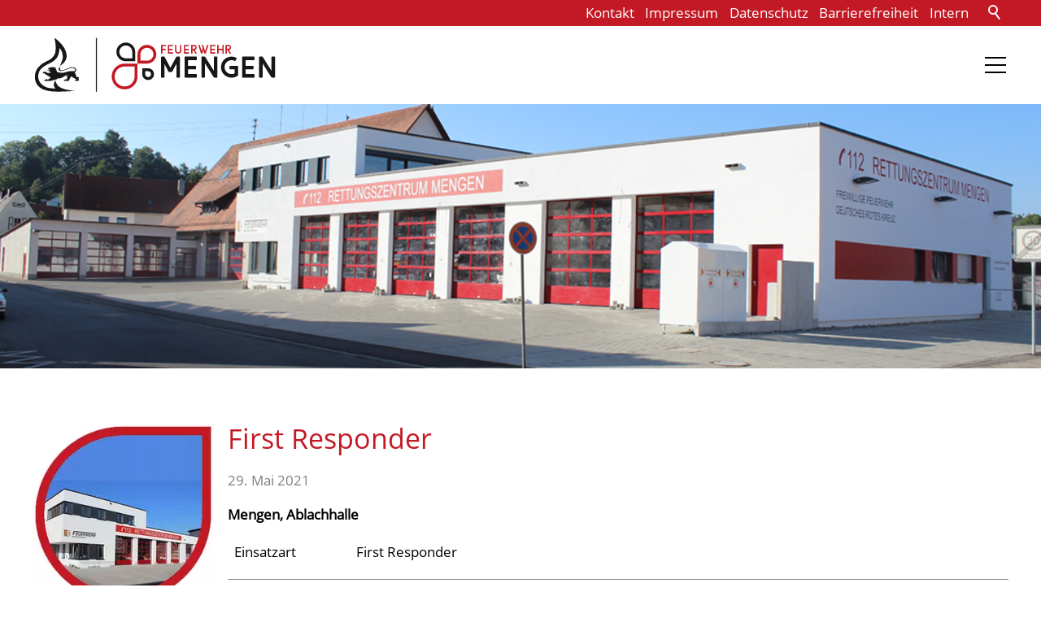

--- FILE ---
content_type: text/html; charset=utf-8
request_url: https://mengen.de/fw/einsaetze/2021/20210529.php
body_size: 20128
content:
<!DOCTYPE html>
<html lang="de" class="pagestatus-init no-js no-weditor scrolled-top page_var20 object-news object-news_var0 hasBlockLeft project-fw subdir-einsaetze navId-"><head><meta charset="UTF-8" /><title>Meldung: First Responder</title><!--
      Diese Seite wurde mit Weblication® CMS erstellt.
      Weblication® ist ein Produkt der Scholl Communications AG in 77694 Kehl.
      Weitere Informationen finden Sie unter https://www.weblication.de bzw. https://scholl.de.
    --><meta name="Description" content="Mengen, Ablachhalle" /><meta name="Keywords" content="" /><meta name="Robots" content="noarchive, index, noodp" /><meta name="viewport" content="width=device-width, initial-scale=1"/><meta name="Generator" content="Weblication® CMS"/><!--[if IE]><meta http-equiv="x-ua-compatible" content="IE=edge" /><![endif]--><meta name="format-detection" content="telephone=no"/><meta property="og:image" content="https://www.mengen.de/fw-wAssets/img/galleries/einsaetze/2021/20210316/IMG_1770.JPG" /><link rel="icon" href="/fw-wGlobal/wGlobal/layout/images/site-icons/favicon.png"/><link rel="apple-touch-icon" href="/fw-wGlobal/wGlobal/layout/images/site-icons/apple-touch-icon-152.png"/><script>document.documentElement.className = document.documentElement.className.replace('no-js', 'js');wNavidStandard='';wProjectPath='/fw'; </script><!--WNEOUC:<link rel="stylesheet" href="/fw-wGlobal/wGlobal/layout/styles/optimized/design_20a423ea959caf4399071b2f11cc6cdc.css?1718524649"/>:WNEOUC--><!--WEOUCO--><style>
@media only screen and (min-width: 1200px){}@media only screen and (max-width: 1199px){}@media only screen and (min-width: 992px){}@media only screen and (max-width: 991px){}@media only screen and (min-width: 768px){.hideIfViewport_m_min{display:none !important}}@media only screen and (max-width: 767px){}@media only screen and (min-width: 576px){}@media only screen and (max-width: 575px){}@media only screen and (min-width: 415px){}@media only screen and (max-width: 414px){}@font-face{font-family:'Open Sans';font-style:normal;font-weight:400;src:local('Open-Sans'), local('Open-Sans'), url(/fw-wGlobal/wGlobal/layout/webfonts/opensans/OpenSans-Regular.ttf) format('truetype')}.isDarkBackground{}.isDarkBackground div, .isDarkBackground span, .isDarkBackground p, .isDarkBackground strong, .isDarkBackground em, .isDarkBackground ul, .isDarkBackground li{color:#FFFFFF}.isDarkBackground a, .isDarkBackground a *{color:rgba(255,255,255,0.7)}.isDarkBackground a:hover, .isDarkBackground a *:hover{color:#FFFFFF}.isDarkBackground .accordionHeaderOpener{}.isDarkBackground .accordionHeaderOpener:before, .isDarkBackground .accordionHeaderOpener:after{background-color:#FFFFFF !important}.isDarkBackground .text-sub{color:rgba(255,255,255,0.5)}.isDarkBackground .text-weak{color:rgba(255,255,255,0.5)}.isDarkBackground h1, .isDarkBackground h1 *{color:#FFFFFF}.isDarkBackground h2, .isDarkBackground h2 *{color:#FFFFFF}.isDarkBackground h3, .isDarkBackground h3 *{color:#FFFFFF}.isDarkBackground h4, .isDarkBackground h4 *, .isDarkBackground h5, .isDarkBackground h5 *, .isDarkBackground h6, .isDarkBackground h6 *{color:#FFFFFF}.isDarkBackground .listDefault, .isDarkBackground .listSearch{}.isDarkBackground .listDefault .listEntryTitle, .isDarkBackground .listSearch .listEntryTitle{color:#FFFFFF}.isDarkBackground .listDefault .listEntryDate, .isDarkBackground .listSearch .listEntryDate{color:rgba(255,255,255,0.4)}.isDarkBackground .listDefault .listEntryDescription, .isDarkBackground .listDefault .listEntryDescription *, .isDarkBackground .listSearch .listEntryDescription, .isDarkBackground .listSearch .listEntryDescription *{color:rgba(255,255,255,0.6)}.isDarkBackground .listDefault .listEntryUrl > a, .isDarkBackground .listSearch .listEntryUrl > a{color:rgba(255,255,255,0.7)}.isDarkBackground .listDefault .listEntryUrl > a:hover, .isDarkBackground .listSearch .listEntryUrl > a:hover{color:#FFFFFF}.isDarkBackground .isLightBackground{}.isDarkBackground .isLightBackground div, .isDarkBackground .isLightBackground span, .isDarkBackground .isLightBackground p, .isDarkBackground .isLightBackground strong, .isDarkBackground .isLightBackground em, .isDarkBackground .isLightBackground ul, .isDarkBackground .isLightBackground li{color:#000000}.isDarkBackground .isLightBackground a, .isDarkBackground .isLightBackground a *{color:#c31924}.isDarkBackground .isLightBackground a:hover, .isDarkBackground .isLightBackground a *:hover{color:rgba(0,0,0,0.8)}.isDarkBackground .isLightBackground .accordionHeaderOpener{}.isDarkBackground .isLightBackground .accordionHeaderOpener:before, .isDarkBackground .isLightBackground .accordionHeaderOpener:after{background-color:#000000 !important}.isDarkBackground .isLightBackground .text-sub{color:rgba(0,0,0,0.5)}.isDarkBackground .isLightBackground .text-weak{color:rgba(0,0,0,0.4)}.isDarkBackground .isLightBackground h1, .isDarkBackground .isLightBackground h1 *{color:#c31924}.isDarkBackground .isLightBackground h2, .isDarkBackground .isLightBackground h2 *{color:#c31924}.isDarkBackground .isLightBackground h3, .isDarkBackground .isLightBackground h3 *{color:#c31924}.isDarkBackground .isLightBackground h4, .isDarkBackground .isLightBackground h4 *, .isDarkBackground .isLightBackground h5, .isDarkBackground .isLightBackground h5 *, .isDarkBackground .isLightBackground h6, .isDarkBackground .isLightBackground h6 *{color:#000000}.isDarkBackground .isLightBackground .listDefault, .isDarkBackground .isLightBackground .listSearch{}.isDarkBackground .isLightBackground .listDefault .listEntryTitle, .isDarkBackground .isLightBackground .listSearch .listEntryTitle{color:#000000}.isDarkBackground .isLightBackground .listDefault .listEntryDate, .isDarkBackground .isLightBackground .listSearch .listEntryDate{color:rgba(0,0,0,0.4)}.isDarkBackground .isLightBackground .listDefault .listEntryDescription, .isDarkBackground .isLightBackground .listDefault .listEntryDescription *, .isDarkBackground .isLightBackground .listSearch .listEntryDescription, .isDarkBackground .isLightBackground .listSearch .listEntryDescription *{color:rgba(0,0,0,0.6)}.isDarkBackground .isLightBackground .listDefault .listEntryUrl > a, .isDarkBackground .isLightBackground .listSearch .listEntryUrl > a{color:#c31924}.isDarkBackground .isLightBackground .listDefault .listEntryUrl > a:hover, .isDarkBackground .isLightBackground .listSearch .listEntryUrl > a:hover{color:rgba(0,0,0,0.8)}#cookieNotice{display:none;position:fixed;z-index:120;top:0;left:0;width:100vw;height:100vh;pointer-events:none;background:none}#cookieNotice #cookieNoticeInner{pointer-events:auto;display:flex;align-items:center;justify-content:center;width:100vw;height:100vh}#cookieNotice #cookieNoticeInner > div{position:relative;left:0;top:0;width:100vw;height:100vh;-webkit-overflow-scrolling:touch;overflow-y:auto;background-color:#F0F0F0;border-top:solid 1px #DDDDDD;box-shadow:0 0 20px rgba(0,0,0,0.6);padding:2rem;text-align:center}#cookieNotice #cookieNoticeInner .elementInfo{padding:1rem}#cookieNotice #cookieNoticeInner .elementInfo *{font-size:0.8rem;line-height:120%}#cookieNotice #cookieNoticeInner a{white-space:nowrap}#cookieNotice #cookieNoticeInner button{margin-bottom:0.3rem}#cookieNotice #buttonEditCookieNotice{position:absolute;top:32px;right:4px}#cookieNotice #cookieNoticeSelection{}#cookieNotice #cookieNoticeSelection .cookieNoticeSelectionEntry{display:block;padding-right:0.5rem;font-size:0.9rem}#cookieNotice #cookieNoticeSelection .cookieNoticeSelectionEntry.cookieNoticeSelectionEntryEssential{font-weight:bold}#cookieNotice #cookieNoticeSelection .cookieNoticeSelectionEntry input, #cookieNotice #cookieNoticeSelection .cookieNoticeSelectionEntry label{vertical-align:middle;line-height:20px}#cookieNotice #cookieNoticeSelection .cookieNoticeSelectionEntry label{font-size:0.9rem;color:#000000;padding-left:4px}#cookieNotice #cookieNoticePrivacyDetails{padding:0 0 0.8rem 0}#cookieNotice #cookieNoticePrivacyDetails a{color:#a0a0a0;text-decoration:none}#cookieNotice #containerRememberDataSecurityPreferences{}#cookieNotice #containerRememberDataSecurityPreferences input, #cookieNotice #containerRememberDataSecurityPreferences label{vertical-align:middle;line-height:20px}#cookieNotice #containerRememberDataSecurityPreferences label{font-size:0.9rem;color:rgba(0,0,0,0.5);padding-left:4px}#cookieNotice div#cookieNoticeCloser{cursor:pointer;box-sizing:border-box;display:none;position:absolute;z-index:3;right:0;top:0;width:32px;height:32px;font-size:0;color:transparent;border:none;background-color:transparent;transition:transform 0.3s ease-in-out}#cookieNotice div#cookieNoticeCloser:hover{transition:all 0.3s linear}#cookieNotice div#cookieNoticeCloser:before{content:'';position:absolute;left:0;width:26px;height:11px;margin:6px 0 0 3px;border-top:solid 2px #c31924;transform:rotate(45deg);transform-origin:2px 5px}#cookieNotice div#cookieNoticeCloser:after{content:'';position:absolute;left:0;width:26px;height:20px;margin:6px 0 0 4px;border-bottom:solid 2px #c31924;transform:rotate(-45deg);transform-origin:2px 16px}#cookieNotice.hasOpenedByClick #cookieNoticeCloser{display:block}#cookieNotice.infoOnly #cookieNoticeCloser{display:block}#cookieNotice.infoOnly button#cookieNoticeCloser{margin-left:5px;display:inline-block}@media (min-width: 768px){#cookieNotice #cookieNoticeInner > div{width:50vw;height:auto;max-height:96%}}#cookieNotice.bottom{}#cookieNotice.bottom #cookieNoticeInner{position:fixed;display:block;bottom:0;width:100%;height:auto}#cookieNotice.bottom #cookieNoticeInner > div{position:relative;left:0;bottom:0;width:100%;height:auto;-webkit-overflow-scrolling:touch;overflow-y:auto;background-color:#F0F0F0;border-top:solid 1px #DDDDDD;box-shadow:0 0 20px rgba(0,0,0,0.6);padding:1rem;text-align:center}#cookieNotice.bottom #cookieNoticeCloser{display:block}#cookieNotice.blockPage{pointer-events:auto;background:rgba(0,0,0,0.2)}html.embedpage-body-open{overflow:hidden}html.wglBox{}html.ios .wLightbox .wLightboxOuter .wLightboxInner{-webkit-overflow-scrolling:touch}@media only screen and (min-width: 768px){}@media only screen and (min-width: 768px){}@media only screen and (min-width: 768px){}@media only screen and (min-width: 768px){}@media only screen and (min-width: 768px){}@media only screen and (min-width: 768px){}#blockContentInner{}.object-news #blockContentInner{}.object-news #blockContentInner{}#blockContentInner .elementSection > div, #blockContentInner .elementSectionObjectEventMulti > div, #blockContentInner .elementSectionObjectContactPerson > div{}html:lang(en) .wReaderPanelEmbed .wButtonStartReading:before{content:'Read aloud'}html:lang(en) .wReaderPanelEmbed .wButtonStopReading:before{content:'Stop'}#blockHeader #scrollProgress{position:absolute}html{overflow-y:scroll;-webkit-text-size-adjust:100%;font-size:17px}html.zoom-l{font-size:22.1px}@media only screen and (min-width: 768px){html{font-size:17px}html.zoom-l{font-size:22.1px}}@media only screen and (min-width: 992px){html{font-size:17px}html.zoom-l{font-size:22.1px}}@media only screen and (min-width: 1200px){html{font-size:17px}html.zoom-l{font-size:22.1px}}body{margin:0;padding:0;font-family:Open Sans, Sans-serif;font-size:1rem;line-height:150%;color:#000000;background:#FFFFFF;-webkit-tap-highlight-color:transparent}body.bodyBlank{background:none;background-color:transparent}#blockPage{}@media only screen and (min-width: 992px){#blockPage{margin-top:0;margin-bottom:0}}#blockHeader{width:100%;padding:0;background:#FFFFFF;position:relative;z-index:1;position:fixed;z-index:100;top:0}#blockHeader #blockHeaderBefore{height:32px;width:100%;line-height:32px;color:#FFFFFF;background:#c31924;padding:0}#blockHeader #blockHeaderBefore #blockHeaderBeforeInner{position:relative}#blockHeader #blockHeaderBefore #blockHeaderBeforeInner .wConfigMaskOpener{opacity:0.2;transition:opacity 0.2s linear}#blockHeader #blockHeaderBefore #blockHeaderBeforeInner .wConfigMaskOpener:hover{opacity:1}#blockHeader #blockHeaderBefore #navigationMeta{background-color:transparent}#blockHeader #blockHeaderBefore #navigationMeta ul{list-style-type:none;margin:0;padding:0}#blockHeader #blockHeaderBefore #navigationMeta ul li{display:block;float:left;margin:0;padding:0}#blockHeader #blockHeaderBefore #navigationMeta ul li > a{display:block;font-size:1rem;color:#FFFFFF;padding:0rem 0.4rem;text-decoration:none}#blockHeader #blockHeaderBefore #navigationMeta ul li.selected, #blockHeader #blockHeaderBefore #navigationMeta ul li.descendantSelected{}#blockHeader #blockHeaderBefore #navigationMeta ul li.selected > a, #blockHeader #blockHeaderBefore #navigationMeta ul li.descendantSelected > a{color:#F0F0F0}#blockHeader #blockHeaderBefore #navigationMeta ul li:hover{}#blockHeader #blockHeaderBefore #navigationMeta ul li:hover > a{color:#F0F0F0}#blockHeader #blockHeaderBefore #navigationMeta ul li > a:active{color:#F0F0F0}#blockHeader #blockHeaderBefore #navigationMeta ul li:last-child > a{padding:0rem 1rem 0rem 0.4rem}#blockHeader #blockHeaderBefore #navigationMeta .navLevelEmbed{display:none;position:absolute;z-index:101;width:100%;max-height:calc(100vh - 48px - 36px);left:0;margin:0;padding:40px 40px 40px 40px;overflow:auto;background-color:#F0F0F0;border-style:solid;border-width:1px;border-color:#F0F0F0;color:#000000}#blockHeader #blockHeaderBefore #navigationMeta .navLevelEmbed .elementSection, #blockHeader #blockHeaderBefore #navigationMeta .navLevelEmbed .elementSectionObjectEventMulti, #blockHeader #blockHeaderBefore #navigationMeta .navLevelEmbed .elementSectionObjectContactPerson{padding:0 !important}#blockHeader #blockHeaderBefore #navigationMeta{display:block;float:right}#blockHeader #blockHeaderBefore #navigationMeta > ul{margin:0 auto;float:right}#blockHeader #blockHeaderBefore #searchBox{position:absolute}#blockHeader #blockHeaderBefore #searchBox .searchBoxContainer{display:block;position:relative;height:32px;width:32px}#blockHeader #blockHeaderBefore #searchBox .searchBoxContainer .searchBoxLabel{display:block}#blockHeader #blockHeaderBefore #searchBox .searchBoxContainer .searchBoxLabel > label{font-size:0;display:block}#blockHeader #blockHeaderBefore #searchBox .searchBoxContainer .searchBoxLabel > label:before{content:'';pointer-events:none;position:absolute;top:6px;left:7px;width:12px;height:12px;border:solid 2px #FFFFFF;border-radius:50%;z-index:11}#blockHeader #blockHeaderBefore #searchBox .searchBoxContainer .searchBoxLabel > label:after{content:'';pointer-events:none;position:absolute;top:5px;left:5px;width:9px;height:2px;background-color:#FFFFFF;transform:rotate(54deg);margin-top:14px;margin-left:9px;z-index:11}#blockHeader #blockHeaderBefore #searchBox .searchBoxContainer .searchBoxElement{}#blockHeader #blockHeaderBefore #searchBox .searchBoxContainer .searchBoxElement .searchTerm{position:absolute;cursor:pointer;z-index:10;top:2px;right:0;width:32px;height:28px;line-height:26px;margin:0;padding:0 4px;opacity:0;border:solid 1px #DDDDDD;transition:all 0.3s linear}#blockHeader #blockHeaderBefore #searchBox .searchBoxContainer .searchBoxElement .searchTerm:focus{width:120px;right:32px;opacity:1}#blockHeader #blockHeaderBefore #searchBox .searchBoxContainer .searchBoxElement #searchSuggestOuter{display:none}#blockHeader #blockHeaderBefore #searchBox .searchBoxContainer .searchBoxElement.hasFocus #searchSuggestOuter{display:block;position:absolute;top:29px;right:32px;z-index:20;background-color:#FFFFFF;color:#000000;border:solid 1px #DDDDDD}#blockHeader #blockHeaderBefore #searchBox .searchBoxContainer .searchBoxElement.hasFocus #searchSuggestOuter .searchSuggestEntry{padding:2px 6px;cursor:pointer}#blockHeader #blockHeaderBefore #searchBox .searchBoxContainer .searchBoxElement.hasFocus #searchSuggestOuter .searchSuggestEntry:first-child{padding:4px 6px 2px 6px}#blockHeader #blockHeaderBefore #searchBox .searchBoxContainer .searchBoxElement.hasFocus #searchSuggestOuter .searchSuggestEntry:last-child{padding:2px 6px 4px 6px}#blockHeader #blockHeaderBefore #searchBox .searchBoxContainer .searchBoxElement.hasFocus #searchSuggestOuter .searchSuggestEntry:hover{background-color:#F0F0F0}#blockHeader #blockHeaderBefore #searchBox .searchBoxContainer #searchSubmit{display:none}#blockHeader #blockHeaderBefore #searchBox{position:relative;float:right}#blockHeader #blockHeaderMain{height:48px}#blockHeader #blockHeaderMain #blockHeaderMainInner{max-width:1200px;position:relative;margin:0 auto}#blockHeader #blockHeaderMain #logo{position:absolute;z-index:2;margin:8px 0 0 1rem}#blockHeader #blockHeaderMain #logo > img, #blockHeader #blockHeaderMain #logo > svg{height:32px;width:auto;display:block}#blockHeader #blockHeaderMain #logo .logoImgFull{display:none}#blockHeader #blockHeaderMain #logo .logoImgOnScroll{display:none}#blockHeader #blockHeaderMain html.navmenu-open{overflow:hidden}#blockHeader #blockHeaderMain #navigationMain{width:100%;position:relative}#blockHeader #blockHeaderMain #navigationMain > nav{display:block;position:fixed;top:0;left:0;width:100vw;height:0;margin-bottom:1rem;padding:0 1rem;overflow:auto;background-color:#F0F0F0;transition:all 0.3s ease-in-out}.navmenu-open #blockHeader #blockHeaderMain #navigationMain > nav{display:block;height:600px;height:calc(100vh - 80px)}#blockHeader #blockHeaderMain #navigationMain ul{list-style-type:none;margin:0;padding:0}#blockHeader #blockHeaderMain #navigationMain li{position:relative;display:block;margin:0;padding:0}#blockHeader #blockHeaderMain #navigationMain li > a{display:block;text-decoration:none;text-align:left}#blockHeader #blockHeaderMain #navigationMain li > ul{display:none}#blockHeader #blockHeaderMain #navigationMain li.selected, #blockHeader #blockHeaderMain #navigationMain li.descendantSelected{}#blockHeader #blockHeaderMain #navigationMain li.selected > ul, #blockHeader #blockHeaderMain #navigationMain li.descendantSelected > ul{display:block}#blockHeader #blockHeaderMain #navigationMain > nav{}#blockHeader #blockHeaderMain #navigationMain > nav > ul{max-width:1200px;margin:0 auto}#blockHeader #blockHeaderMain #navigationMain > nav > ul > li{}#blockHeader #blockHeaderMain #navigationMain > nav > ul > li > a{font-size:1.7rem;line-height:2.6rem;color:#c31924;background-color:transparent;padding:0.7rem 3rem 0.7rem 1rem}#blockHeader #blockHeaderMain #navigationMain > nav > ul > li.selected, #blockHeader #blockHeaderMain #navigationMain > nav > ul > li.descendantSelected{}#blockHeader #blockHeaderMain #navigationMain > nav > ul > li.selected > a, #blockHeader #blockHeaderMain #navigationMain > nav > ul > li.descendantSelected > a{color:#000000;background-color:transparent}#blockHeader #blockHeaderMain #navigationMain > nav > ul > li:hover{}#blockHeader #blockHeaderMain #navigationMain > nav > ul > li:hover > a{color:#000000;background-color:transparent}#blockHeader #blockHeaderMain #navigationMain > nav > ul > li > a:active{color:#000000;background-color:rgba(0,0,0,0.05)}#blockHeader #blockHeaderMain #navigationMain > nav > ul > li span.navpointToggler{position:absolute;cursor:pointer;right:0;top:0;width:32px;height:2.6rem;padding:0.7rem;padding-right:0;box-sizing:content-box}#blockHeader #blockHeaderMain #navigationMain > nav > ul > li span.navpointToggler:before, #blockHeader #blockHeaderMain #navigationMain > nav > ul > li span.navpointToggler:after{transition:all 0.3s ease-in-out;content:'';position:absolute;margin:21px 0 0 5px;display:block;width:14px;height:2px;background-color:#c31924;transform:rotate(40deg)}#blockHeader #blockHeaderMain #navigationMain > nav > ul > li span.navpointToggler:after{margin:21px 0 0 15px;transform:rotate(-40deg)}#blockHeader #blockHeaderMain #navigationMain > nav > ul > li span.navpointToggler.open{}#blockHeader #blockHeaderMain #navigationMain > nav > ul > li span.navpointToggler.open:before{transform:rotate(-40deg)}#blockHeader #blockHeaderMain #navigationMain > nav > ul > li span.navpointToggler.open:after{transform:rotate(40deg)}#blockHeader #blockHeaderMain #navigationMain > nav > ul > li > ul{}#blockHeader #blockHeaderMain #navigationMain > nav > ul > li > ul > li{}#blockHeader #blockHeaderMain #navigationMain > nav > ul > li > ul > li > a{font-size:1.0rem;line-height:1.6rem;color:#000000;background-color:transparent;padding:0.3rem 3rem 0.3rem 2rem}#blockHeader #blockHeaderMain #navigationMain > nav > ul > li > ul > li.selected, #blockHeader #blockHeaderMain #navigationMain > nav > ul > li > ul > li.descendantSelected{}#blockHeader #blockHeaderMain #navigationMain > nav > ul > li > ul > li.selected > a, #blockHeader #blockHeaderMain #navigationMain > nav > ul > li > ul > li.descendantSelected > a{color:#000000;background-color:transparent}#blockHeader #blockHeaderMain #navigationMain > nav > ul > li > ul > li:hover{}#blockHeader #blockHeaderMain #navigationMain > nav > ul > li > ul > li:hover > a{color:#000000;background-color:transparent}#blockHeader #blockHeaderMain #navigationMain > nav > ul > li > ul > li > a:active{color:#000000;background-color:rgba(0,0,0,0.05)}#blockHeader #blockHeaderMain #navigationMain > nav > ul > li > ul > li span.navpointToggler{height:1.6rem;padding:0.3rem;padding-right:0}#blockHeader #blockHeaderMain #navigationMain > nav > ul > li > ul > li > ul{}#blockHeader #blockHeaderMain #navigationMain > nav > ul > li > ul > li > ul > li{}#blockHeader #blockHeaderMain #navigationMain > nav > ul > li > ul > li > ul > li > a{font-size:0.8rem;line-height:1.2rem;color:#000000;padding:0.2rem 3rem 0.2rem 3rem}#blockHeader #blockHeaderMain #navigationMain > nav > ul > li > ul > li > ul > li.selected, #blockHeader #blockHeaderMain #navigationMain > nav > ul > li > ul > li > ul > li.descendantSelected{}#blockHeader #blockHeaderMain #navigationMain > nav > ul > li > ul > li > ul > li.selected > a, #blockHeader #blockHeaderMain #navigationMain > nav > ul > li > ul > li > ul > li.descendantSelected > a{color:#000000;background-color:transparent}#blockHeader #blockHeaderMain #navigationMain > nav > ul > li > ul > li > ul > li:hover{}#blockHeader #blockHeaderMain #navigationMain > nav > ul > li > ul > li > ul > li:hover > a{color:#000000;background-color:transparent}#blockHeader #blockHeaderMain #navigationMain > nav > ul > li > ul > li > ul > li > a:active{color:#000000;background-color:rgba(0,0,0,0.05)}#blockHeader #blockHeaderMain #navigationMain > nav > ul > li > ul > li > ul > li span.navpointToggler{height:1.2rem;padding:0.2rem;padding-right:0}#blockHeader #blockHeaderMain #navigationMain > nav > ul > li > ul > li > ul > li > ul{}#blockHeader #blockHeaderMain #navigationMain > nav > ul > li > ul > li > ul > li > ul > li{}#blockHeader #blockHeaderMain #navigationMain > nav > ul > li > ul > li > ul > li > ul > li > a{font-size:0.7rem;line-height:1.2rem;color:#000000;padding:0.1rem 3rem 0.1rem 4rem}#blockHeader #blockHeaderMain #navigationMain > nav > ul > li > ul > li > ul > li > ul > li.selected, #blockHeader #blockHeaderMain #navigationMain > nav > ul > li > ul > li > ul > li > ul > li.descendantSelected{}#blockHeader #blockHeaderMain #navigationMain > nav > ul > li > ul > li > ul > li > ul > li.selected > a, #blockHeader #blockHeaderMain #navigationMain > nav > ul > li > ul > li > ul > li > ul > li.descendantSelected > a{color:#000000;background-color:transparent}#blockHeader #blockHeaderMain #navigationMain > nav > ul > li > ul > li > ul > li > ul > li:hover{}#blockHeader #blockHeaderMain #navigationMain > nav > ul > li > ul > li > ul > li > ul > li:hover > a{color:#000000;background-color:transparent}#blockHeader #blockHeaderMain #navigationMain > nav > ul > li > ul > li > ul > li > ul > li > a:active{color:#000000;background-color:rgba(0,0,0,0.05)}#blockHeader #blockHeaderMain #navigationMain > nav > ul > li > ul > li > ul > li > ul > li span.navpointToggler{height:1.2rem;padding:0.2rem;padding-right:0}#blockHeader #blockHeaderMain #navigationMain .navLevelEmbed{display:none}#blockHeader #blockHeaderMain #navigationMain #navigationMainToggler{display:block;position:absolute;top:0;right:0;margin:0 0 0 0;cursor:pointer;width:32px;height:32px}#blockHeader #blockHeaderMain #navigationMain #navigationMainToggler > div:first-child{display:none;padding:12px 38px 12px 16px;color:#c31924;text-decoration:none;font-size:1.7rem;text-transform:uppercase}#blockHeader #blockHeaderMain #navigationMain #navigationMainToggler > div:last-child{position:relative;width:32px;height:32px}#blockHeader #blockHeaderMain #navigationMain #navigationMainToggler > div:last-child:before{content:'';position:absolute;width:26px;height:11px;margin:6px 0 0 3px;border-top:solid 2px #000000;border-bottom:solid 2px #000000;transition:all 0.3s linear, border-color 0.3s 0.3s linear}#blockHeader #blockHeaderMain #navigationMain #navigationMainToggler > div:last-child:after{content:'';position:absolute;width:26px;height:20px;margin:6px 0 0 3px;border-bottom:solid 2px #000000;transition:all 0.3s linear}#blockHeader #blockHeaderMain #navigationMain #navigationMainToggler.open > div:last-child:before{transform:rotate(45deg);transform-origin:2px 5px;border-bottom-color:transparent;transition:all 0.3s linear, border-color 0.1s linear}#blockHeader #blockHeaderMain #navigationMain #navigationMainToggler.open > div:last-child:after{transform:rotate(-45deg);transform-origin:2px 16px}@media only screen and (min-width: 576px){#blockHeader #blockHeaderMain #logo{margin:8px 0 0 1rem}}@media only screen and (max-width: 991px){#blockHeader #blockHeaderMain{}#blockHeader #blockHeaderMain #navigationMain{}#blockHeader #blockHeaderMain #navigationMain #navigationMainToggler{top:8px;right:16px}#blockHeader #blockHeaderMain #navigationMain > nav{margin-top:80px}}@media print and (max-width: 991px){#blockHeader #blockHeaderMain #navigationMain{display:none}}@media only screen and (min-width: 992px){#blockHeader{}#blockHeader #blockHeaderBefore{display:block;height:32px;line-height:32px;background:#c31924;padding:0 2rem;float:none}#blockHeader #blockHeaderBefore:after{display:table;overflow:hidden;visibility:hidden;clear:both;content:"";height:0;font-size:0;line-height:0}#blockHeader #blockHeaderBefore #blockHeaderBeforeInner{position:relative;margin:0 auto;max-width:1200px}#blockHeader #blockHeaderMain{height:96px;padding:0 2rem}#blockHeader #blockHeaderMain #logo{margin:12px 0 0 0;margin-top:12px}#blockHeader #blockHeaderMain #logo .logoImg{display:none}#blockHeader #blockHeaderMain #logo .logoImgFull{display:block}#blockHeader #blockHeaderMain #logo .logoImgOnScroll{display:none}#blockHeader #blockHeaderMain #logo > img, #blockHeader #blockHeaderMain #logo > svg{display:block;height:72px}#blockHeader #blockHeaderMain #navigationMain{position:absolute;width:100%;top:30px}#blockHeader #blockHeaderMain #navigationMain #navigationMainToggler{top:2px}#blockHeader #blockHeaderMain #navigationMain > nav{top:128px}}#blockBody{background:#FFFFFF;margin:0 auto;padding-top:48px}@media only screen and (min-width: 992px){#blockBody{padding-top:128px}}#blockBodyBefore{position:relative}@media only screen and (min-width: 992px){}#blockMain{position:relative;margin:0 auto;max-width:100%}#blockLeft{display:none;position:relative;padding:1rem}#blockLeft #navigationSub{background-color:transparent;width:100%;margin:0 0 20px 0}#blockLeft #navigationSub:empty{margin-bottom:0}#blockLeft #navigationSub > .wglButton{right:0}#blockLeft #navigationSub ul{list-style-type:none;margin:0;padding:0}#blockLeft #navigationSub a{display:block;text-decoration:none}#blockLeft #navigationSub > nav{}#blockLeft #navigationSub > nav .selectedNavpointMain{}#blockLeft #navigationSub > nav .selectedNavpointMain > a{font-family:inherit;font-size:1.2rem;line-height:140%;color:#000000;background-color:transparent;padding:0.5rem 0rem;font-weight:normal}#blockLeft #navigationSub > nav > ul{}#blockLeft #navigationSub > nav > ul > li{display:block;margin:0;padding:0;border-bottom:solid 1px #DDDDDD}#blockLeft #navigationSub > nav > ul > li[data-source='meta']{display:none}#blockLeft #navigationSub > nav > ul > li:first-child{border-top:solid 1px #DDDDDD}#blockLeft #navigationSub > nav > ul > li > a{font-family:inherit;font-size:0.9rem;line-height:140%;color:#000000;background-color:transparent;padding:0.4rem 0rem}#blockLeft #navigationSub > nav > ul > li > a:hover{color:#000000;background-color:transparent}#blockLeft #navigationSub > nav > ul > li > a:active{color:#000000;background-color:transparent}#blockLeft #navigationSub > nav > ul > li.selected, #blockLeft #navigationSub > nav > ul > li.descendantSelected{}#blockLeft #navigationSub > nav > ul > li.selected > a, #blockLeft #navigationSub > nav > ul > li.descendantSelected > a{color:#000000;background-color:transparent;font-weight:bold}#blockLeft #navigationSub > nav > ul > li > span.navpointToggler{display:none}#blockLeft #navigationSub > nav > ul > li > ul{margin-bottom:0.3rem}#blockLeft #navigationSub > nav > ul > li > ul > li{display:block;margin:0;padding:0}#blockLeft #navigationSub > nav > ul > li > ul > li > a{font-family:inherit;font-size:0.8rem;line-height:140%;color:#000000;background-color:transparent;padding:0.3rem 1rem}#blockLeft #navigationSub > nav > ul > li > ul > li > a:hover{color:#000000;background-color:transparent}#blockLeft #navigationSub > nav > ul > li > ul > li > a:active{color:#000000;background-color:transparent}#blockLeft #navigationSub > nav > ul > li > ul > li.selected, #blockLeft #navigationSub > nav > ul > li > ul > li.descendantSelected{}#blockLeft #navigationSub > nav > ul > li > ul > li.selected > a, #blockLeft #navigationSub > nav > ul > li > ul > li.descendantSelected > a{color:#000000;background-color:transparent;font-weight:bold}#blockLeft #navigationSub > nav > ul > li > ul > li > span.navpointToggler{display:none}#blockLeft #navigationSub > nav > ul > li > ul > li > ul{}#blockLeft #navigationSub > nav > ul > li > ul > li > ul > li{display:block;margin:0;padding:0}#blockLeft #navigationSub > nav > ul > li > ul > li > ul > li > a{font-family:inherit;font-size:0.8rem;line-height:140%;color:#000000;background-color:transparent;padding:0.3rem 2rem}#blockLeft #navigationSub > nav > ul > li > ul > li > ul > li > a:hover{color:#000000;background-color:transparent}#blockLeft #navigationSub > nav > ul > li > ul > li > ul > li > a:active{color:#000000;background-color:transparent}#blockLeft #navigationSub > nav > ul > li > ul > li > ul > li.selected, #blockLeft #navigationSub > nav > ul > li > ul > li > ul > li.descendantSelected{}#blockLeft #navigationSub > nav > ul > li > ul > li > ul > li.selected > a, #blockLeft #navigationSub > nav > ul > li > ul > li > ul > li.descendantSelected > a{color:#000000;background-color:transparent;font-weight:bold}#blockLeft #navigationSub > nav > ul > li > ul > li > ul > li > span.navpointToggler{display:none}@media only screen and (min-width: 992px){#blockLeft{float:left;width:240px;padding:3rem 1rem 0 0;display:block}}#blockContent{display:block;position:relative;background:#FFFFFF}#blockContent > div, #blockContent > div > div.wWebtagGroup > div > div > div{}#blockContent > div > .elementContent, #blockContent > div > .elementText, #blockContent > div > .elementTable, #blockContent > div > .elementPicture, #blockContent > div > .elementLink, #blockContent > div > .elementHeadline, #blockContent > div > .elementBox, #blockContent > div > div.wWebtagGroup > div > div > div > .elementContent, #blockContent > div > div.wWebtagGroup > div > div > div > .elementText, #blockContent > div > div.wWebtagGroup > div > div > div > .elementTable, #blockContent > div > div.wWebtagGroup > div > div > div > .elementPicture, #blockContent > div > div.wWebtagGroup > div > div > div > .elementLink, #blockContent > div > div.wWebtagGroup > div > div > div > .elementHeadline, #blockContent > div > div.wWebtagGroup > div > div > div > .elementBox{margin-left:20px;margin-right:20px}@media only screen and (min-width: 992px){#blockContent{}#blockContent > div, #blockContent > div > div.wWebtagGroup > div > div > div{}#blockContent > div > .elementContent, #blockContent > div > .elementText, #blockContent > div > .elementTable, #blockContent > div > .elementPicture, #blockContent > div > .elementLink, #blockContent > div > .elementHeadline, #blockContent > div > .elementBox, #blockContent > div > div.wWebtagGroup > div > div > div > .elementContent, #blockContent > div > div.wWebtagGroup > div > div > div > .elementText, #blockContent > div > div.wWebtagGroup > div > div > div > .elementTable, #blockContent > div > div.wWebtagGroup > div > div > div > .elementPicture, #blockContent > div > div.wWebtagGroup > div > div > div > .elementLink, #blockContent > div > div.wWebtagGroup > div > div > div > .elementHeadline, #blockContent > div > div.wWebtagGroup > div > div > div > .elementBox{max-width:960px;margin-left:auto;margin-right:auto}}#blockAfter{position:relative}@media only screen and (min-width: 992px){}#blockFooter{display:block;clear:both;position:relative;margin:0 auto}#blockFooter h1, #blockFooter h2, #blockFooter h3, #blockFooter h4, #blockFooter h5, #blockFooter h6{font-weight:normal}#blockFooter p, #blockFooter ul{}#blockFooter a{text-decoration:none;line-height:188%}#blockFooter a:before{margin-top:7px}.object-singlepage #blockHeader{background-color:#F0F0F0}.page_var10 #blockHeader, .page_var740 #blockHeader, .page_var730 #blockHeader, .page_var710 #blockHeader, .page_var1 #blockHeader{}.page_var20{}.page_var20 #blockMain{max-width:1200px;box-sizing:content-box;margin:0 auto;padding:0}.page_var20 #blockMain > div{box-sizing:border-box}.page_var20 #blockHeader, .page_var0 #blockHeader{}@media only screen and (min-width: 576px){.page_var20 #blockMain{padding:0 1rem}}@media only screen and (min-width: 992px){.page_var20 #blockMain{padding:0 2rem}}@media only screen and (min-width: 992px){.page_var20{}.page_var20 #blockContent{float:left;width:calc(100% - 240px)}}.page_var30 #blockHeader{}@media only screen and (min-width: 576px){}@media only screen and (min-width: 992px){}@media only screen and (min-width: 992px){}.page_var40 #blockHeader{}@media only screen and (min-width: 576px){}@media only screen and (min-width: 992px){}@media only screen and (min-width: 992px){}.page_var100 #blockHeader{}.page_var400 #blockHeader{max-width:none;z-index:3}.scrolled-top.page_var400 #blockHeader{background-color:transparent}.page_var400 #blockHeader #blockHeaderBefore{display:none}.scrolldirection-down.page_var400 #blockHeader, .scrolldirection-up.page_var400 #blockHeader{background:#FFFFFF}.page_var400.weditor #blockHeader{position:relative}.page_var500 #blockHeader{max-width:none;z-index:3}.scrolled-top.page_var500 #blockHeader{background-color:transparent}.page_var500 #blockHeader #blockHeaderBefore{display:none}.page_var500 #blockHeader #navigationMain{display:none}.scrolldirection-down.page_var500 #blockHeader, .scrolldirection-up.page_var500 #blockHeader{background:#FFFFFF}.page_var500.weditor #blockHeader{position:relative}.page_var730 #blockHeader{display:none}.page_var740 #blockHeader{display:none}.subline{color:rgba(0,0,0,0.5)}.subline a{background:none;color:inherit}.description{font-weight:bold}.listPictureGallery_var2:after, .elementBox > .boxInner:after, #blockFooter:after, #blockMain:after, #blockBody:after, #blockHeader:after{display:table;overflow:hidden;visibility:hidden;clear:both;content:".";height:0;font-size:0;line-height:0}picture{line-height:0}picture img{max-width:100%}picture[data-lazyloading='1'] img.wglLazyLoadInit{background:transparent}html{box-sizing:border-box}*, *:before, *:after{box-sizing:inherit}img{}img .picture{margin:0;height:auto;max-width:100%;vertical-align:bottom}img .pictureLeft{float:left;margin:0 24px 10px 0;height:auto;max-width:100%;vertical-align:bottom}img .pictureCenter{margin:0 24px 4px 0;height:auto;max-width:100%;vertical-align:bottom}img .pictureRight{float:right;margin:0 0 4px 24px;height:auto;max-width:100%;vertical-align:bottom}p{margin:0 0 1rem 0}.alignCenter{text-align:center}ul{margin:0;padding:0;list-style:none}ol, ul{margin:0;padding:0}li{margin:0;padding:0}hr{margin:0 0 10px 0;border-color:#DDDDDD;border-style:solid none none none;height:0px}acronym, abbr{border-bottom:dotted 2px #c31924}blockquote{border-left:solid 4px #DDDDDD;padding-left:1rem}sup{font-size:70%;line-height:0;vertical-align:super}a{text-decoration:underline;color:#c31924}a > span{color:inherit !important}#blockLeft a, #blockFooter a{text-decoration:none}a.downloadIcon > span:first-child, a.iconUrl > span, a.intern:before, a.extern:before, a.box:before, a.boxPicture:before, a.download:before, a.pdf:before, a.doc:before, a.xls:before, a.audio:before, a.video:before, a.next:before, a.back:before, a.wpst:before, a.mail:before, a.wpst:before, span.phone:before, a.phone:before, span.fax:before, a.fax:before, span.mobile:before, a.mobile:before, a.maps:before, a.rss:before, a.vcf:before, a.ical:before{content:'';display:inline-block;outline:none;margin:4px 5px 0 0;width:16px;height:16px;vertical-align:top;background-position:0 0;background-repeat:no-repeat;flex:none}a.next, a.intern, a.extern, a.box, a.boxPicture, a.download, a.pdf, a.doc, a.xls, a.audio, a.video, a.next, a.back, a.wpst, a.wpst, a.mail, a.wpst, span.phone, a.phone, span.fax, a.fax, span.mobile, a.mobile, a.maps, a.rss, a.vcf, a.ical{}a.next > span, a.intern > span, a.extern > span, a.box > span, a.boxPicture > span, a.download > span, a.pdf > span, a.doc > span, a.xls > span, a.audio > span, a.video > span, a.next > span, a.back > span, a.wpst > span, a.mail > span, a.wpst > span, span.phone > span, a.phone > span, span.fax > span, a.fax > span, span.mobile > span, a.mobile > span, a.maps > span, a.rss > span, a.vcf > span, a.ical > span{display:inline-block;text-decoration:inherit;color:inherit;font:inherit;max-width:calc(100% - 20px)}body, .isDarkBackground .isLightBackground, .isDarkBackground .isInverseBackground{}body a.intern:before, .isDarkBackground .isLightBackground a.intern:before, .isDarkBackground .isInverseBackground a.intern:before{background-image:url("/fw-wGlobal/wGlobal/layout/images/links/optimized/intern@stroke(000000).svg")}body a.extern:before, .isDarkBackground .isLightBackground a.extern:before, .isDarkBackground .isInverseBackground a.extern:before{background-image:url("/fw-wGlobal/wGlobal/layout/images/links/optimized/extern@stroke(000000).svg")}body a.box:before, .isDarkBackground .isLightBackground a.box:before, .isDarkBackground .isInverseBackground a.box:before{background-image:url("/fw-wGlobal/wGlobal/layout/images/links/optimized/box@stroke(000000).svg")}body a.boxPicture:before, .isDarkBackground .isLightBackground a.boxPicture:before, .isDarkBackground .isInverseBackground a.boxPicture:before{background-image:url("/fw-wGlobal/wGlobal/layout/images/links/optimized/box@stroke(000000).svg")}body a.download:before, .isDarkBackground .isLightBackground a.download:before, .isDarkBackground .isInverseBackground a.download:before{background-image:url("/fw-wGlobal/wGlobal/layout/images/links/optimized/download@stroke(000000).svg")}body a.pdf:before, .isDarkBackground .isLightBackground a.pdf:before, .isDarkBackground .isInverseBackground a.pdf:before{background-image:url("/fw-wGlobal/wGlobal/layout/images/links/optimized/pdf@stroke(000000).svg")}body a.doc:before, .isDarkBackground .isLightBackground a.doc:before, .isDarkBackground .isInverseBackground a.doc:before{background-image:url("/fw-wGlobal/wGlobal/layout/images/links/optimized/doc@stroke(000000).svg")}body a.xls:before, .isDarkBackground .isLightBackground a.xls:before, .isDarkBackground .isInverseBackground a.xls:before{background-image:url("/fw-wGlobal/wGlobal/layout/images/links/optimized/xls@stroke(000000).svg")}body a.audio:before, .isDarkBackground .isLightBackground a.audio:before, .isDarkBackground .isInverseBackground a.audio:before{background-image:url("/fw-wGlobal/wGlobal/layout/images/links/optimized/audio@stroke(000000).svg")}body a.video:before, .isDarkBackground .isLightBackground a.video:before, .isDarkBackground .isInverseBackground a.video:before{background-image:url("/fw-wGlobal/wGlobal/layout/images/links/optimized/video@stroke(000000).svg")}body a.next:before, .isDarkBackground .isLightBackground a.next:before, .isDarkBackground .isInverseBackground a.next:before{background-image:url("/fw-wGlobal/wGlobal/layout/images/links/optimized/next@stroke(000000).svg")}body a.back:before, .isDarkBackground .isLightBackground a.back:before, .isDarkBackground .isInverseBackground a.back:before{background-image:url("/fw-wGlobal/wGlobal/layout/images/links/optimized/back@stroke(000000).svg")}body a.wpst:before, body a.mail:before, body a.wpst:before, .isDarkBackground .isLightBackground a.wpst:before, .isDarkBackground .isLightBackground a.mail:before, .isDarkBackground .isLightBackground a.wpst:before, .isDarkBackground .isInverseBackground a.wpst:before, .isDarkBackground .isInverseBackground a.mail:before, .isDarkBackground .isInverseBackground a.wpst:before{background-image:url("/fw-wGlobal/wGlobal/layout/images/links/optimized/mail@stroke(000000).svg")}body span.phone:before, body a.phone:before, .isDarkBackground .isLightBackground span.phone:before, .isDarkBackground .isLightBackground a.phone:before, .isDarkBackground .isInverseBackground span.phone:before, .isDarkBackground .isInverseBackground a.phone:before{background-image:url("/fw-wGlobal/wGlobal/layout/images/links/optimized/phone@stroke(000000).svg")}body span.fax:before, body a.fax:before, .isDarkBackground .isLightBackground span.fax:before, .isDarkBackground .isLightBackground a.fax:before, .isDarkBackground .isInverseBackground span.fax:before, .isDarkBackground .isInverseBackground a.fax:before{background-image:url("/fw-wGlobal/wGlobal/layout/images/links/optimized/fax@stroke(000000).svg")}body span.mobile:before, body a.mobile:before, .isDarkBackground .isLightBackground span.mobile:before, .isDarkBackground .isLightBackground a.mobile:before, .isDarkBackground .isInverseBackground span.mobile:before, .isDarkBackground .isInverseBackground a.mobile:before{background-image:url("/fw-wGlobal/wGlobal/layout/images/links/optimized/mobile@stroke(000000).svg")}body a.maps:before, .isDarkBackground .isLightBackground a.maps:before, .isDarkBackground .isInverseBackground a.maps:before{background-image:url("/fw-wGlobal/wGlobal/layout/images/links/optimized/maps@stroke(000000).svg")}body a.rss:before, .isDarkBackground .isLightBackground a.rss:before, .isDarkBackground .isInverseBackground a.rss:before{background-image:url("/fw-wGlobal/wGlobal/layout/images/links/rss.svg")}body a.vcf:before, .isDarkBackground .isLightBackground a.vcf:before, .isDarkBackground .isInverseBackground a.vcf:before{background-image:url("/fw-wGlobal/wGlobal/layout/images/links/optimized/vcf@stroke(000000).svg")}body a.ical:before, .isDarkBackground .isLightBackground a.ical:before, .isDarkBackground .isInverseBackground a.ical:before{background-image:url("/fw-wGlobal/wGlobal/layout/images/links/optimized/ical@stroke(000000).svg")}.isDarkBackground{}.isDarkBackground a.intern:before{background-image:url("/fw-wGlobal/wGlobal/layout/images/links/optimized/intern@stroke(FFFFFF).svg")}.isDarkBackground a.extern:before{background-image:url("/fw-wGlobal/wGlobal/layout/images/links/optimized/extern@stroke(FFFFFF).svg")}.isDarkBackground a.box:before{background-image:url("/fw-wGlobal/wGlobal/layout/images/links/optimized/box@stroke(FFFFFF).svg")}.isDarkBackground a.boxPicture:before{background-image:url("/fw-wGlobal/wGlobal/layout/images/links/optimized/box@stroke(FFFFFF).svg")}.isDarkBackground a.download:before{background-image:url("/fw-wGlobal/wGlobal/layout/images/links/optimized/download@stroke(FFFFFF).svg")}.isDarkBackground a.pdf:before{background-image:url("/fw-wGlobal/wGlobal/layout/images/links/optimized/pdf@stroke(FFFFFF).svg")}.isDarkBackground a.doc:before{background-image:url("/fw-wGlobal/wGlobal/layout/images/links/optimized/doc@stroke(FFFFFF).svg")}.isDarkBackground a.xls:before{background-image:url("/fw-wGlobal/wGlobal/layout/images/links/optimized/xls@stroke(FFFFFF).svg")}.isDarkBackground a.audio:before{background-image:url("/fw-wGlobal/wGlobal/layout/images/links/optimized/audio@stroke(FFFFFF).svg")}.isDarkBackground a.video:before{background-image:url("/fw-wGlobal/wGlobal/layout/images/links/optimized/video@stroke(FFFFFF).svg")}.isDarkBackground a.next:before{background-image:url("/fw-wGlobal/wGlobal/layout/images/links/optimized/next@stroke(FFFFFF).svg")}.isDarkBackground a.back:before{background-image:url("/fw-wGlobal/wGlobal/layout/images/links/optimized/back@stroke(FFFFFF).svg")}.isDarkBackground a.wpst:before, .isDarkBackground a.mail:before, .isDarkBackground a.wpst:before{background-image:url("/fw-wGlobal/wGlobal/layout/images/links/optimized/mail@stroke(FFFFFF).svg")}.isDarkBackground a.phone:before{background-image:url("/fw-wGlobal/wGlobal/layout/images/links/optimized/phone@stroke(FFFFFF).svg")}.isDarkBackground a.fax:before{background-image:url("/fw-wGlobal/wGlobal/layout/images/links/optimized/fax@stroke(FFFFFF).svg")}.isDarkBackground a.mobile:before{background-image:url("/fw-wGlobal/wGlobal/layout/images/links/optimized/mobile@stroke(FFFFFF).svg")}.isDarkBackground a.maps:before{background-image:url("/fw-wGlobal/wGlobal/layout/images/links/optimized/maps@stroke(FFFFFF).svg")}.isDarkBackground a.rss:before{background-image:url("/fw-wGlobal/wGlobal/layout/images/links/rss.svg")}.isDarkBackground a.vcf:before{background-image:url("/fw-wGlobal/wGlobal/layout/images/links/optimized/vcf@stroke(FFFFFF).svg")}.isDarkBackground a.ical:before{background-image:url("/fw-wGlobal/wGlobal/layout/images/links/optimized/ical@stroke(FFFFFF).svg")}a.downloadIcon{background-image:none !important}a.downloadIcon.downloadIcon:before{display:none}a.phone[href=''], a.phone[href='#'], a.phone:not([href]), a.fax[href=''], a.fax[href='#'], a.fax:not([href]), a.mobile[href=''], a.mobile[href='#'], a.mobile:not([href]){pointer-events:none;cursor:text;text-decoration:none;color:#000000}a:hover{text-decoration:none;color:rgba(0,0,0,0.8)}a.wpst{}.elementSectionObjectNews .linkDetails{display:inline-block;text-decoration:none;padding:3px 12px;border:solid 1px #181715;border-radius:5px;color:#FFFFFF;background-color:#181715;border-color:#181715}.isDarkBackground .linkButton, .isDarkBackground .listEntryElementLink_var20 a, .isDarkBackground .listLoaderMore > a, .isDarkBackground .elementSectionObjectNews .linkDetails, .isDarkBackground .elementLink_var10 > a, .isDarkBackground .elementObjectContactPerson .elementObjectContactPersonData .elementObjectContactPersonVcard > a, .isDarkBackground .elementCategoryFilterListButton_var10 div.quickfilterButtons span{color:#000000;background-color:#FFFFFF;border-color:#DDDDDD}.isDarkBackground .isLightBackground .linkButton, .isDarkBackground .isLightBackground .listEntryElementLink_var20 a, .isDarkBackground .isLightBackground .listLoaderMore > a, .isDarkBackground .isLightBackground .elementSectionObjectNews .linkDetails, .isDarkBackground .isLightBackground .elementLink_var10 > a, .isDarkBackground .isLightBackground .elementObjectContactPerson .elementObjectContactPersonData .elementObjectContactPersonVcard > a, .isDarkBackground .isLightBackground .elementCategoryFilterListButton_var10 div.quickfilterButtons span{color:#FFFFFF;background-color:#181715;border-color:#181715}.elementSectionObjectNews .linkDetails:before{transform:scale(1.2);margin-right:8px}.elementSectionObjectNews .linkDetails:hover{color:#FFFFFF;background-color:rgba(24,23,21,0.8);border-color:rgba(24,23,21,0.8)}.isDarkBackground .linkButton:hover, .isDarkBackground .listEntryElementLink_var20 a:hover, .isDarkBackground .listLoaderMore > a:hover, .isDarkBackground .elementSectionObjectNews .linkDetails:hover, .isDarkBackground .elementLink_var10 > a:hover, .isDarkBackground .elementObjectContactPerson .elementObjectContactPersonData .elementObjectContactPersonVcard > a:hover, .isDarkBackground .elementCategoryFilterListButton_var10 div.quickfilterButtons span:hover{color:#000000;background-color:rgba(255,255,255,0.8);border-color:rgba(255,255,255,0.8)}.isDarkBackground .isLightBackground .linkButton:hover, .isDarkBackground .isLightBackground .listEntryElementLink_var20 a:hover, .isDarkBackground .isLightBackground .listLoaderMore > a:hover, .isDarkBackground .isLightBackground .elementSectionObjectNews .linkDetails:hover, .isDarkBackground .isLightBackground .elementLink_var10 > a:hover, .isDarkBackground .isLightBackground .elementObjectContactPerson .elementObjectContactPersonData .elementObjectContactPersonVcard > a:hover, .isDarkBackground .isLightBackground .elementCategoryFilterListButton_var10 div.quickfilterButtons span:hover{color:#FFFFFF;background-color:rgba(24,23,21,0.8);border-color:rgba(24,23,21,0.8)}.elementSectionObjectNews .linkDetails:active{color:#FFFFFF;background-color:rgba(24,23,21,0.6);border-color:rgba(24,23,21,0.6)}.isDarkBackground .linkButton:active, .isDarkBackground .listEntryElementLink_var20 a:active, .isDarkBackground .listLoaderMore > a:active, .isDarkBackground .elementSectionObjectNews .linkDetails:active, .isDarkBackground .elementLink_var10 > a:active, .isDarkBackground .elementObjectContactPerson .elementObjectContactPersonData .elementObjectContactPersonVcard > a:active, .isDarkBackground .elementCategoryFilterListButton_var10 div.quickfilterButtons span:active{color:#000000;background-color:rgba(255,255,255,0.6);border-color:rgba(255,255,255,0.6)}.isDarkBackground .isLightBackground .linkButton:active, .isDarkBackground .isLightBackground .listEntryElementLink_var20 a:active, .isDarkBackground .isLightBackground .listLoaderMore > a:active, .isDarkBackground .isLightBackground .elementSectionObjectNews .linkDetails:active, .isDarkBackground .isLightBackground .elementLink_var10 > a:active, .isDarkBackground .isLightBackground .elementObjectContactPerson .elementObjectContactPersonData .elementObjectContactPersonVcard > a:active, .isDarkBackground .isLightBackground .elementCategoryFilterListButton_var10 div.quickfilterButtons span:active{color:#FFFFFF;background-color:rgba(24,23,21,0.6);border-color:rgba(24,23,21,0.6)}.isDarkBackground .linkButtonWhite:hover, .isDarkBackground .listDefaultLink_var41 .listEntryLink a:hover, .isDarkBackground .elementLink_var11 > a:hover{color:#000000;background-color:rgba(255,255,255,0.8);border-color:rgba(255,255,255,0.8)}.isDarkBackground .isLightBackground .linkButtonWhite:hover, .isDarkBackground .isLightBackground .listDefaultLink_var41 .listEntryLink a:hover, .isDarkBackground .isLightBackground .elementLink_var11 > a:hover{color:#FFFFFF;background-color:rgba(24,23,21,0.8);border-color:rgba(24,23,21,0.8)}.isDarkBackground .linkButtonWhite:active, .isDarkBackground .listDefaultLink_var41 .listEntryLink a:active, .isDarkBackground .elementLink_var11 > a:active{color:#000000;background-color:rgba(255,255,255,0.6);border-color:rgba(255,255,255,0.6)}.isDarkBackground .isLightBackground .linkButtonWhite:active, .isDarkBackground .isLightBackground .listDefaultLink_var41 .listEntryLink a:active, .isDarkBackground .isLightBackground .elementLink_var11 > a:active{color:#FFFFFF;background-color:rgba(24,23,21,0.6);border-color:rgba(24,23,21,0.6)}.isDarkBackground .linkButtonNeutral{color:rgba(255,255,255,0.7);background-color:transparent;border-color:transparent}.isDarkBackground .isLightBackground .linkButtonNeutral{color:#c31924;background-color:transparent;border-color:transparent}.isDarkBackground .linkButtonNeutral:hover{color:#FFFFFF;background-color:transparent;border-color:transparent}.isDarkBackground .isLightBackground .linkButtonNeutral:hover{color:rgba(0,0,0,0.8);background-color:transparent;border-color:transparent}.isDarkBackground .linkButtonNeutral:active, .isDarkBackground .linkButtonNeutral.selected{color:#FFFFFF;background-color:transparent;border-color:#FFFFFF}.isDarkBackground .isLightBackground .linkButtonNeutral:active, .isDarkBackground .isLightBackground .linkButtonNeutral.selected{color:rgba(0,0,0,0.8);background-color:transparent;border-color:rgba(0,0,0,0.8)}.isDarkBackground .linkButtonGhost, .isDarkBackground .listPictureAlbumTeaser_var0 .linkGallery, .isDarkBackground .listEntryElementLink_var30 a, .isDarkBackground .listDefaultLink_var32 .listEntryLink a, .isDarkBackground .listDefaultLink_var31 .listEntryLink a, .isDarkBackground .listDefaultLink_var30 .listEntryLink a, .isDarkBackground .listBannerSliderInfolayer_var50 .listEntry .listEntryInfoLayerInner .listEntryLink > *, .isDarkBackground .listBannerSlider_var400 .listEntries .listEntry .listEntryInfoLayer .listEntryLink > *, .isDarkBackground .elementLink_var50 > a, .isDarkBackground .elementCategoryFilterList .quickfilterButtons span{color:rgba(255,255,255,0.7);background-color:transparent;border-color:rgba(255,255,255,0.7)}.isDarkBackground .isLightBackground .linkButtonGhost, .isDarkBackground .isLightBackground .listPictureAlbumTeaser_var0 .linkGallery, .isDarkBackground .isLightBackground .listEntryElementLink_var30 a, .isDarkBackground .isLightBackground .listDefaultLink_var32 .listEntryLink a, .isDarkBackground .isLightBackground .listDefaultLink_var31 .listEntryLink a, .isDarkBackground .isLightBackground .listDefaultLink_var30 .listEntryLink a, .isDarkBackground .isLightBackground .listBannerSliderInfolayer_var50 .listEntry .listEntryInfoLayerInner .listEntryLink > *, .isDarkBackground .isLightBackground .listBannerSlider_var400 .listEntries .listEntry .listEntryInfoLayer .listEntryLink > *, .isDarkBackground .isLightBackground .elementLink_var50 > a, .isDarkBackground .isLightBackground .elementCategoryFilterList .quickfilterButtons span{color:#c31924;background-color:transparent;border-color:#c31924}.isDarkBackground .linkButtonGhost:hover, .isDarkBackground .listPictureAlbumTeaser_var0 .linkGallery:hover, .isDarkBackground .listEntryElementLink_var30 a:hover, .isDarkBackground .listDefaultLink_var32 .listEntryLink a:hover, .isDarkBackground .listDefaultLink_var31 .listEntryLink a:hover, .isDarkBackground .listDefaultLink_var30 .listEntryLink a:hover, .isDarkBackground .listBannerSliderInfolayer_var50 .listEntry .listEntryInfoLayerInner .listEntryLink > *:hover, .isDarkBackground .listBannerSlider_var400 .listEntries .listEntry .listEntryInfoLayer .listEntryLink > *:hover, .isDarkBackground .elementLink_var50 > a:hover, .isDarkBackground .elementCategoryFilterList .quickfilterButtons span:hover{color:#FFFFFF;background-color:transparent;border-color:#FFFFFF}.isDarkBackground .isLightBackground .linkButtonGhost:hover, .isDarkBackground .isLightBackground .listPictureAlbumTeaser_var0 .linkGallery:hover, .isDarkBackground .isLightBackground .listEntryElementLink_var30 a:hover, .isDarkBackground .isLightBackground .listDefaultLink_var32 .listEntryLink a:hover, .isDarkBackground .isLightBackground .listDefaultLink_var31 .listEntryLink a:hover, .isDarkBackground .isLightBackground .listDefaultLink_var30 .listEntryLink a:hover, .isDarkBackground .isLightBackground .listBannerSliderInfolayer_var50 .listEntry .listEntryInfoLayerInner .listEntryLink > *:hover, .isDarkBackground .isLightBackground .listBannerSlider_var400 .listEntries .listEntry .listEntryInfoLayer .listEntryLink > *:hover, .isDarkBackground .isLightBackground .elementLink_var50 > a:hover, .isDarkBackground .isLightBackground .elementCategoryFilterList .quickfilterButtons span:hover{color:rgba(0,0,0,0.8);background-color:transparent;border-color:rgba(0,0,0,0.8)}.isDarkBackground .linkButtonGhost:active, .isDarkBackground .listPictureAlbumTeaser_var0 .linkGallery:active, .isDarkBackground .listEntryElementLink_var30 a:active, .isDarkBackground .listDefaultLink_var32 .listEntryLink a:active, .isDarkBackground .listDefaultLink_var31 .listEntryLink a:active, .isDarkBackground .listDefaultLink_var30 .listEntryLink a:active, .isDarkBackground .listBannerSliderInfolayer_var50 .listEntry .listEntryInfoLayerInner .listEntryLink > *:active, .isDarkBackground .listBannerSlider_var400 .listEntries .listEntry .listEntryInfoLayer .listEntryLink > *:active, .isDarkBackground .elementLink_var50 > a:active, .isDarkBackground .elementCategoryFilterList .quickfilterButtons span:active, .isDarkBackground .linkButtonGhost.selected, .isDarkBackground .listPictureAlbumTeaser_var0 .linkGallery.selected, .isDarkBackground .listEntryElementLink_var30 a.selected, .isDarkBackground .listDefaultLink_var32 .listEntryLink a.selected, .isDarkBackground .listDefaultLink_var31 .listEntryLink a.selected, .isDarkBackground .listDefaultLink_var30 .listEntryLink a.selected, .isDarkBackground .listBannerSliderInfolayer_var50 .listEntry .listEntryInfoLayerInner .listEntryLink > *.selected, .isDarkBackground .listBannerSlider_var400 .listEntries .listEntry .listEntryInfoLayer .listEntryLink > *.selected, .isDarkBackground .elementLink_var50 > a.selected, .isDarkBackground .elementCategoryFilterList .quickfilterButtons span.selected{color:#FFFFFF;background-color:transparent;border-color:#FFFFFF}.isDarkBackground .isLightBackground .linkButtonGhost:active, .isDarkBackground .isLightBackground .listPictureAlbumTeaser_var0 .linkGallery:active, .isDarkBackground .isLightBackground .listEntryElementLink_var30 a:active, .isDarkBackground .isLightBackground .listDefaultLink_var32 .listEntryLink a:active, .isDarkBackground .isLightBackground .listDefaultLink_var31 .listEntryLink a:active, .isDarkBackground .isLightBackground .listDefaultLink_var30 .listEntryLink a:active, .isDarkBackground .isLightBackground .listBannerSliderInfolayer_var50 .listEntry .listEntryInfoLayerInner .listEntryLink > *:active, .isDarkBackground .isLightBackground .listBannerSlider_var400 .listEntries .listEntry .listEntryInfoLayer .listEntryLink > *:active, .isDarkBackground .isLightBackground .elementLink_var50 > a:active, .isDarkBackground .isLightBackground .elementCategoryFilterList .quickfilterButtons span:active, .isDarkBackground .isLightBackground .linkButtonGhost.selected, .isDarkBackground .isLightBackground .listPictureAlbumTeaser_var0 .linkGallery.selected, .isDarkBackground .isLightBackground .listEntryElementLink_var30 a.selected, .isDarkBackground .isLightBackground .listDefaultLink_var32 .listEntryLink a.selected, .isDarkBackground .isLightBackground .listDefaultLink_var31 .listEntryLink a.selected, .isDarkBackground .isLightBackground .listDefaultLink_var30 .listEntryLink a.selected, .isDarkBackground .isLightBackground .listBannerSliderInfolayer_var50 .listEntry .listEntryInfoLayerInner .listEntryLink > *.selected, .isDarkBackground .isLightBackground .listBannerSlider_var400 .listEntries .listEntry .listEntryInfoLayer .listEntryLink > *.selected, .isDarkBackground .isLightBackground .elementLink_var50 > a.selected, .isDarkBackground .isLightBackground .elementCategoryFilterList .quickfilterButtons span.selected{color:rgba(0,0,0,0.8);background-color:transparent;border-color:rgba(0,0,0,0.8)}.isDarkBackground .linkButtonImportant, .isDarkBackground .elementLink_var12 > a{color:#000000;background-color:#FFFFFF;border-color:#FFFFFF}.isDarkBackground .isLightBackground .linkButtonImportant, .isDarkBackground .isLightBackground .elementLink_var12 > a{color:#FFFFFF;background-color:#444444;border-color:#444444}.isDarkBackground .linkButtonImportant:hover, .isDarkBackground .elementLink_var12 > a:hover{color:#000000;background-color:rgba(255,255,255,0.8);border-color:rgba(255,255,255,0.8)}.isDarkBackground .isLightBackground .linkButtonImportant:hover, .isDarkBackground .isLightBackground .elementLink_var12 > a:hover{color:#FFFFFF;background-color:rgba(24,23,21,0.8);border-color:rgba(24,23,21,0.8)}.isDarkBackground .linkButtonImportant:active, .isDarkBackground .elementLink_var12 > a:active{color:#000000;background-color:rgba(255,255,255,0.6);border-color:rgba(255,255,255,0.6)}.isDarkBackground .isLightBackground .linkButtonImportant:active, .isDarkBackground .isLightBackground .elementLink_var12 > a:active{color:#FFFFFF;background-color:rgba(24,23,21,0.6);border-color:rgba(24,23,21,0.6)}form{}form .hidden{display:none}input{font:inherit;line-height:2rem;height:2rem;padding:0 0.5rem;margin:0;border:1px solid #DDDDDD;background-color:#FFFFFF}select{font:inherit;padding:0;margin:0;border:1px solid #DDDDDD;background-color:#FFFFFF}textarea{font:inherit;padding:0;margin:0;border:1px solid #DDDDDD}input[type="radio"]{border:none;background-color:transparent;height:auto}input[type="checkbox"]{border:none;background-color:transparent;height:auto}input[type="file"]{padding:0 !important;border:none}input.wglDatepicker{cursor:pointer;width:160px;padding:0 0.5rem;background-image:url("/fw-wGlobal/wGlobal/layout/images/icons/optimized/calendar@stroke(bbbbbb).svg");background-size:16px;background-repeat:no-repeat;background-position:right 5px center}input:focus, select:focus, textarea:focus{outline:none;border:solid 1px #C0C0C0}button{cursor:pointer;font:inherit;font-weight:normal;color:#FFFFFF;background-color:#181715;border:solid 1px #181715;border-color:#181715;margin:0 0.3rem 0 0;border-radius:5px;height:2rem;padding:0 1rem}button:hover{color:#FFFFFF;background-color:rgba(24,23,21,0.8);border-color:rgba(24,23,21,0.8)}button:active{color:#FFFFFF;background-color:rgba(24,23,21,0.6);border-color:rgba(24,23,21,0.6)}button.buttonReset{color:#181715;background-color:transparent}button.buttonReset:hover{color:#FFFFFF;background-color:rgba(24,23,21,0.8);border-color:rgba(24,23,21,0.8)}button.buttonReset:active{color:#FFFFFF;background-color:rgba(24,23,21,0.6);border-color:rgba(24,23,21,0.6)}input[type="text"] + button{margin-left:0.5rem}.wglFormElement{margin-bottom:0.6rem}.wglFormRow:last-child > .wglFormElement{margin-bottom:0}.wglButton{}.wglIsInvalid{background-color:rgba(251,0,8,0.3)}.wglIsValid{}.wglInfoAlreadyUploaded{padding:4px 0 4px 0}.wglInfoAlreadyUploadedText{display:block;color:#000000;font-weight:bold}.wglInfoAlreadyUploadedFilename{display:block;color:#000000}.wglCaptcha{padding-bottom:3px}.wglCaptcha .textInfo{clear:both;padding:10px 0}.wglCaptchaArithmeticQuestion{padding:2px 4px 2px 2px}.wglRadioFloat{padding:0 0 0 0.5%;float:left}.wglRadioFloat label{margin:0;float:left;padding:0.3rem 0.3rem !important;line-height:1.4rem}.wglRadioFloat input{margin:0;float:left;margin-right:4px;background-color:transparent}.wglRadio{display:flex;clear:left;padding:2px 0 2px 0.5%;overflow:hidden}.wglRadio label{margin:0;float:left;padding:0.3rem 0.3rem !important;line-height:1.4rem;flex:1}.wglRadio input{margin:0;float:left;margin-right:4px;background-color:transparent;flex:none}.wglRadio input[type="text"]{margin:0 0 0 4px}.wglCheckbox{display:block;clear:left;padding:2px 0 2px 0.5%;overflow:hidden;display:flex}.wglCheckbox label{margin:0;float:left;padding:0.3rem 0.3rem !important;line-height:1.4rem;flex:1}.wglCheckbox input{margin:0;float:left;margin-right:4px;background-color:transparent;flex:none}.wglCheckbox input[type="text"]{margin:0 0 0 4px}.wglCheckboxFloat{margin:0 2px 0 0}.wglCheckboxFloat label{float:left;padding:0 4px 0 4px}.wglCheckboxFloat input{margin:0;float:left;margin-right:4px;background-color:transparent}.wglInputTimeAfterDate{margin-left:4px;width:48px}.wglUploaderForm{border:0;width:100%;height:184px;border:1px solid #DDDDDD}label.XS, input.XS, textarea.XS, select.XS{width:14%;margin:0 0 0 1%}label.XS:first-child, input.XS:first-child, textarea.XS:first-child, select.XS:first-child{width:15%;margin-left:0}label.S, input.S, textarea.S, select.S{width:29%;margin:0 0 0 1%}label.S:first-child, input.S:first-child, textarea.S:first-child, select.S:first-child{width:30%;margin-left:0}label.M, input.M, textarea.M, select.M{width:49%;margin:0 0 0 1%}label.M:first-child, input.M:first-child, textarea.M:first-child, select.M:first-child{width:50%;margin-left:0}label.L, input.L, textarea.L, select.L{width:69%;margin:0 0 0 1%}label.L:first-child, input.L:first-child, textarea.L:first-child, select.L:first-child{width:70%;margin-left:0}label.XL, input.XL, textarea.XL, select.XL{width:84%;margin:0 0 0 1%}label.XL:first-child, input.XL:first-child, textarea.XL:first-child, select.XL:first-child{width:85%;margin-left:0}label.XXL, input.XXL, textarea.XXL, select.XXL{width:99%;margin:0 0 0 1%}label.XXL:first-child, input.XXL:first-child, textarea.XXL:first-child, select.XXL:first-child{width:100%;margin-left:0}.wglFormStatusSubmitedx button{pointer-events:none;cursor:default;opacity:0.2;transition:all 0.3s linear}.wglLightbox{cursor:pointer}.pictureZoomer{box-sizing:border-box;z-index:1;cursor:pointer;pointer-events:none;display:block;position:absolute;right:8px;top:8px;width:23px;height:23px;font-size:0;color:transparent;border:solid 1px rgba(68,68,68,0.5);border-radius:50%;background-color:rgba(255,255,255,1);transition:all 0.3s ease-in-out}.pictureZoomer:hover{transition:all 0.3s linear}.pictureZoomer:before{content:'';position:absolute;left:6px;top:10px;display:block;width:9px;height:1px;background-color:rgba(68,68,68,0.5)}.pictureZoomer:after{content:'';position:absolute;left:10px;top:6px;display:block;width:1px;height:9px;background-color:rgba(68,68,68,0.5)}.wglMaximized .pictureZoomer{transform:rotate(45deg)}.wglContainerInsideTopOnScroll{position:fixed;z-index:10;top:0;width:100%}.wglMaximizer{cursor:pointer}.wglErrorMessage{color:#FB0008;display:block}.wglHighlightWord{background:yellow}.elementStandard, .elementContent, .elementText, .elementTable, .elementPicture, .elementLink, .elementHeadline, .elementBox{}.elementContent, .elementText, .elementTable, .elementPicture, .elementLink, .elementHeadline, .elementBox{margin-bottom:1rem}@media print{}.elementBox{position:relative;display:block}.elementBox > .boxInner{position:relative}.elementBox > .boxInner > a{text-decoration:none;color:inherit}.elementBox > .boxInner > *:last-child{margin-bottom:0}@media (max-width: 575px){}.elementBox_var111{}@media (min-width: 768px){}@media (min-width: 992px){}@media (min-width: 768px){}@media (min-width: 992px){}.no-weditor .elementBox_var540 > .boxInner{overflow-y:auto}.no-weditor .elementBox_var540{}.no-weditor .elementBox_var540:before{position:fixed;width:100%;height:100%;background:rgba(68,68,68,0.3);display:block;content:"";left:0;top:0;z-index:1}@media (min-width: 576px){}@media (min-width: 768px){}@media (min-width: 992px){}@media (min-width: 476px){}.no-weditor .elementBox_var705{}.no-weditor .elementBox_var705 .elementBoxOpener{display:none}@media (max-width: 767px){.no-weditor .elementBox_var705{cursor:pointer;transition:all 0.3s ease-in-out}.no-weditor .elementBox_var705:before{content:'';display:block;height:48px}.no-weditor .elementBox_var705 .elementBoxOpener{display:block;position:absolute;z-index:1;top:0;right:0;height:48px;width:100%;padding:0 1rem;line-height:48px;background:#FFFFFF;border-bottom:solid 1px #DDDDDD;transition:all 0.3s ease-in-out}.no-weditor .elementBox_var705 .elementBoxOpener .elementBoxOpenerInner{margin:0 auto;position:relative}.no-weditor .elementBox_var705 .elementBoxOpener .elementBoxOpenerCaption{font-size:1.4rem;font-weight:bold;color:#000000}.no-weditor .elementBox_var705 .elementBoxOpener .elementBoxOpenerIcon{display:block;position:absolute;right:8px;top:8px;width:32px;height:32px}.no-weditor .elementBox_var705 .elementBoxOpener .elementBoxOpenerIcon:before, .no-weditor .elementBox_var705 .elementBoxOpener .elementBoxOpenerIcon:after{transition:all 0.3s ease-in-out;content:'';position:absolute;margin:16px 0 0 6px;display:block;width:12px;height:2px;background-color:#000000;transform:rotate(40deg)}.no-weditor .elementBox_var705 .elementBoxOpener .elementBoxOpenerIcon:after{margin:16px 0 0 14px;transform:rotate(-40deg)}.no-weditor .elementBox_var705:not(.open){max-height:48px;position:relative;overflow:hidden;padding-top:0;padding-bottom:0}.no-weditor .elementBox_var705.open{}.no-weditor .elementBox_var705.open .elementBoxOpener{}.no-weditor .elementBox_var705.open .elementBoxOpener .elementBoxOpenerIcon{}.no-weditor .elementBox_var705.open .elementBoxOpener .elementBoxOpenerIcon:before{transform:rotate(-40deg)}.no-weditor .elementBox_var705.open .elementBoxOpener .elementBoxOpenerIcon:after{transform:rotate(40deg)}}@media (min-width: 768px){.no-weditor .elementBoxPosition_var160{position:absolute !important;top:0;margin:0;z-index:2}}@media (min-width: 768px){.no-weditor .elementBoxPosition_var166{position:absolute !important;bottom:0;margin:0;z-index:2}}@media (min-width: 768px){.no-weditor .elementBoxPosition_var162{position:absolute !important;top:0;right:0;margin:0;z-index:2}}@media (min-width: 768px){.no-weditor .elementBoxPosition_var164{position:absolute !important;bottom:0;right:0;margin:0;z-index:2}}@media (min-width: 768px){.no-weditor .elementBoxPosition_var210{position:fixed;z-index:200;top:25vh;left:0}}@media (min-width: 768px){.no-weditor .elementBoxPosition_var211{position:fixed;z-index:200;top:25vh;right:0}}@media (min-width: 768px){.no-weditor .elementBoxPosition_var270{position:absolute;z-index:2;bottom:0}}@media (min-width: 768px){.no-weditor .elementBoxPosition_var271{position:absolute;z-index:2;bottom:0;pointer-events:none}}@media (min-width: 576px){}@media (min-width: 768px){}@media (min-width: 768px){}@media (min-width: 768px){}.elementBoxPadding_var0{padding:0}@media (min-width: 576px){}@media (min-width: 576px){}@media (min-width: 576px){}@media (min-width: 576px){}@media (min-width: 576px){}@media (min-width: 576px){}@media (min-width: 576px){}@media (min-width: 576px){}.elementBoxMargin_var0{margin:0 !important}@media (min-width: 768px){}@media (min-width: 992px){}.no-weditor .elementBoxMargin_var400{--marginSize:1rem;--marginSizeFull:2rem}.no-weditor .elementBoxMargin_var400.elementBoxZindex_var1{z-index:1}.no-weditor .elementBoxMargin_var400.elementBoxZindex_var10{z-index:10}.no-weditor .elementBoxMargin_var400.elementBoxMarginSize_vars{--marginSize:0.5rem;--marginSizeFull:1rem}.no-weditor .elementBoxMargin_var400.elementBoxMarginSize_varl{--marginSize:2rem;--marginSizeFull:4rem}.no-weditor .elementBoxMargin_var400.elementBoxMarginSize_varxl{--marginSize:3rem;--marginSizeFull:6rem}@media (min-width: 768px){.no-weditor .elementBoxMargin_var400{margin-top:calc(-1 * var(--marginSize)) !important;margin-right:calc(1 * var(--marginSize)) !important;margin-bottom:calc(1 * var(--marginSize)) !important;margin-left:calc(-1 * var(--marginSize)) !important}}@media (min-width: 992px){.no-weditor .elementBoxMargin_var400{margin-top:calc(-1 * var(--marginSizeFull)) !important;margin-right:calc(1 * var(--marginSizeFull))  !important;margin-bottom:calc(1 * var(--marginSizeFull))  !important;margin-left:calc(-1 * var(--marginSizeFull))  !important}}.no-weditor .elementBoxMargin_var470{--marginSize:1rem;--marginSizeFull:2rem}.no-weditor .elementBoxMargin_var470.elementBoxZindex_var1{z-index:1}.no-weditor .elementBoxMargin_var470.elementBoxZindex_var10{z-index:10}.no-weditor .elementBoxMargin_var470.elementBoxMarginSize_vars{--marginSize:0.5rem;--marginSizeFull:1rem}.no-weditor .elementBoxMargin_var470.elementBoxMarginSize_varl{--marginSize:2rem;--marginSizeFull:4rem}.no-weditor .elementBoxMargin_var470.elementBoxMarginSize_varxl{--marginSize:3rem;--marginSizeFull:6rem}@media (min-width: 768px){.no-weditor .elementBoxMargin_var470{margin-right:calc(1 * var(--marginSize)) !important;margin-left:calc(-1 * var(--marginSize)) !important}}@media (min-width: 992px){.no-weditor .elementBoxMargin_var470{margin-right:calc(1 * var(--marginSizeFull))  !important;margin-left:calc(-1 * var(--marginSizeFull))  !important}}.no-weditor .elementBoxMargin_var460{--marginSize:1rem;--marginSizeFull:2rem}.no-weditor .elementBoxMargin_var460.elementBoxZindex_var1{z-index:1}.no-weditor .elementBoxMargin_var460.elementBoxZindex_var10{z-index:10}.no-weditor .elementBoxMargin_var460.elementBoxMarginSize_vars{--marginSize:0.5rem;--marginSizeFull:1rem}.no-weditor .elementBoxMargin_var460.elementBoxMarginSize_varl{--marginSize:2rem;--marginSizeFull:4rem}.no-weditor .elementBoxMargin_var460.elementBoxMarginSize_varxl{--marginSize:3rem;--marginSizeFull:6rem}@media (min-width: 768px){.no-weditor .elementBoxMargin_var460{margin-top:calc(1 * var(--marginSize)) !important;margin-right:calc(1 * var(--marginSize)) !important;margin-bottom:calc(-1 * var(--marginSize)) !important;margin-left:calc(-1 * var(--marginSize)) !important}}@media (min-width: 992px){.no-weditor .elementBoxMargin_var460{margin-top:calc(1 * var(--marginSizeFull)) !important;margin-right:calc(1 * var(--marginSizeFull))  !important;margin-bottom:calc(-1 * var(--marginSizeFull))  !important;margin-left:calc1 * var(--marginSizeFull))  !important}}.no-weditor .elementBoxMargin_var410{--marginSize:1rem;--marginSizeFull:2rem}.no-weditor .elementBoxMargin_var410.elementBoxZindex_var1{z-index:1}.no-weditor .elementBoxMargin_var410.elementBoxZindex_var10{z-index:10}.no-weditor .elementBoxMargin_var410.elementBoxMarginSize_vars{--marginSize:0.5rem;--marginSizeFull:1rem}.no-weditor .elementBoxMargin_var410.elementBoxMarginSize_varl{--marginSize:2rem;--marginSizeFull:4rem}.no-weditor .elementBoxMargin_var410.elementBoxMarginSize_varxl{--marginSize:3rem;--marginSizeFull:6rem}@media (min-width: 768px){.no-weditor .elementBoxMargin_var410{margin-top:calc(-1 * var(--marginSize)) !important;margin-bottom:calc(1 * var(--marginSize)) !important}}@media (min-width: 992px){.no-weditor .elementBoxMargin_var410{margin-top:calc(-1 * var(--marginSizeFull))  !important;margin-bottom:calc(1 * var(--marginSizeFull))  !important}}.no-weditor .elementBoxMargin_var450{--marginSize:1rem;--marginSizeFull:2rem}.no-weditor .elementBoxMargin_var450.elementBoxZindex_var1{z-index:1}.no-weditor .elementBoxMargin_var450.elementBoxZindex_var10{z-index:10}.no-weditor .elementBoxMargin_var450.elementBoxMarginSize_vars{--marginSize:0.5rem;--marginSizeFull:1rem}.no-weditor .elementBoxMargin_var450.elementBoxMarginSize_varl{--marginSize:2rem;--marginSizeFull:4rem}.no-weditor .elementBoxMargin_var450.elementBoxMarginSize_varxl{--marginSize:3rem;--marginSizeFull:6rem}@media (min-width: 768px){.no-weditor .elementBoxMargin_var450{margin-top:calc(1 * var(--marginSize)) !important;margin-bottom:calc(-1 * var(--marginSize)) !important}}@media (min-width: 992px){.no-weditor .elementBoxMargin_var450{margin-top:calc(1 * var(--marginSizeFull))  !important;margin-bottom:calc(-1 * var(--marginSizeFull))  !important}}.no-weditor .elementBoxMargin_var420{--marginSize:1rem;--marginSizeFull:2rem}.no-weditor .elementBoxMargin_var420.elementBoxZindex_var1{z-index:1}.no-weditor .elementBoxMargin_var420.elementBoxZindex_var10{z-index:10}.no-weditor .elementBoxMargin_var420.elementBoxMarginSize_vars{--marginSize:0.5rem;--marginSizeFull:1rem}.no-weditor .elementBoxMargin_var420.elementBoxMarginSize_varl{--marginSize:2rem;--marginSizeFull:4rem}.no-weditor .elementBoxMargin_var420.elementBoxMarginSize_varxl{--marginSize:3rem;--marginSizeFull:6rem}@media (min-width: 768px){.no-weditor .elementBoxMargin_var420{margin-top:calc(-1 * var(--marginSize)) !important;margin-right:calc(-1 * var(--marginSize)) !important;margin-bottom:calc(1 * var(--marginSize)) !important;margin-left:calc(1 * var(--marginSize)) !important}}@media (min-width: 992px){.no-weditor .elementBoxMargin_var420{margin-top:calc(-1 * var(--marginSizeFull)) !important;margin-right:calc(-1 * var(--marginSizeFull))  !important;margin-bottom:calc(1 * var(--marginSizeFull))  !important;margin-left:calc(1 * var(--marginSizeFull))  !important}}.no-weditor .elementBoxMargin_var430{--marginSize:1rem;--marginSizeFull:2rem}.no-weditor .elementBoxMargin_var430.elementBoxZindex_var1{z-index:1}.no-weditor .elementBoxMargin_var430.elementBoxZindex_var10{z-index:10}.no-weditor .elementBoxMargin_var430.elementBoxMarginSize_vars{--marginSize:0.5rem;--marginSizeFull:1rem}.no-weditor .elementBoxMargin_var430.elementBoxMarginSize_varl{--marginSize:2rem;--marginSizeFull:4rem}.no-weditor .elementBoxMargin_var430.elementBoxMarginSize_varxl{--marginSize:3rem;--marginSizeFull:6rem}@media (min-width: 768px){.no-weditor .elementBoxMargin_var430{margin-right:calc(-1 * var(--marginSize)) !important;margin-left:calc(1 * var(--marginSize)) !important}}@media (min-width: 992px){.no-weditor .elementBoxMargin_var430{margin-right:calc(-1 * var(--marginSizeFull))  !important;margin-left:calc(1 * var(--marginSizeFull))  !important}}.no-weditor .elementBoxMargin_var440{--marginSize:1rem;--marginSizeFull:2rem}.no-weditor .elementBoxMargin_var440.elementBoxZindex_var1{z-index:1}.no-weditor .elementBoxMargin_var440.elementBoxZindex_var10{z-index:10}.no-weditor .elementBoxMargin_var440.elementBoxMarginSize_vars{--marginSize:0.5rem;--marginSizeFull:1rem}.no-weditor .elementBoxMargin_var440.elementBoxMarginSize_varl{--marginSize:2rem;--marginSizeFull:4rem}.no-weditor .elementBoxMargin_var440.elementBoxMarginSize_varxl{--marginSize:3rem;--marginSizeFull:6rem}@media (min-width: 768px){.no-weditor .elementBoxMargin_var440{margin-top:calc(1 * var(--marginSize)) !important;margin-right:calc(-1 * var(--marginSize)) !important;margin-bottom:calc(-1 * var(--marginSize)) !important;margin-left:calc(1 * var(--marginSize)) !important}}@media (min-width: 992px){.no-weditor .elementBoxMargin_var440{margin-top:calc(1 * var(--marginSizeFull)) !important;margin-right:calc(-1 * var(--marginSizeFull))  !important;margin-bottom:calc(-1 * var(--marginSizeFull))  !important;margin-left:calc(1 * var(--marginSizeFull))  !important}}.elementBoxBackgroundColor_var92{--backgroundColorOrigin:#c31924;--backgroundColorRgb:195, 25, 36;--backgroundColor:#c31924;background-color:var(--backgroundColor)}.elementBoxBackgroundColor_var92.elementBoxBackgroundOpacity_var50{--backgroundColor:rgba(195,25,36,0.5)}.elementBoxBackgroundColor_var92.elementBoxBackgroundBlur_var8{backdrop-filter:blur(8px)}.no-weditor .elementBoxHover_var10:hover{transform:scale(1.1)}.no-weditor .elementBoxHover_var12:hover{transform:scale(1.05)}.no-weditor .elementBoxHover_var18:hover{transform:scale(1.2)}.no-weditor .elementBoxHover_var20:hover{background-color:#F0F0F0;transform:scale(1.05)}.no-weditor .elementBoxHover_var22:hover{background-color:#181715;transform:scale(1.05)}.no-weditor .elementBoxHover_var24:hover{background-color:transparent;transform:scale(1.05)}.no-weditor .elementBoxHover_var25:hover{background-color:#444444;transform:scale(1.05)}.no-weditor .elementBoxHover_var28:hover{background-color:transparent;transform:scale(1.05)}.no-weditor .elementBoxIfVisible_var10{transition:all 1.0s ease-in-out;opacity:0}.no-weditor .elementBoxIfVisible_var10.wglAnimateIfVisible{}.no-weditor .elementBoxIfVisible_var10.wglAnimateIfVisible.isInvisible{opacity:0}.no-weditor .elementBoxIfVisible_var10.wglAnimateIfVisible.isVisibleOnce{}.no-weditor .elementBoxIfVisible_var10.wglAnimateIfVisible.isVisible{opacity:1}.no-weditor .elementBoxIfVisible_var11{transition:all 1.0s ease-in-out;opacity:0}.no-weditor .elementBoxIfVisible_var11.wglAnimateIfVisible{}.no-weditor .elementBoxIfVisible_var11.wglAnimateIfVisible.isInvisible{opacity:0}.no-weditor .elementBoxIfVisible_var11.wglAnimateIfVisible.isVisibleOnce{opacity:1}.no-weditor .elementBoxIfVisible_var11.wglAnimateIfVisible.isVisible{opacity:1}.no-weditor .elementBoxIfVisible_var15{}.no-weditor .elementBoxIfVisible_var15 > .boxInner{transition:all 1.0s ease-in-out;opacity:0}.no-weditor .elementBoxIfVisible_var15.wglAnimateIfVisible{}.no-weditor .elementBoxIfVisible_var15.wglAnimateIfVisible.isInvisible > .boxInner{opacity:0}.no-weditor .elementBoxIfVisible_var15.wglAnimateIfVisible.isVisibleOnce > .boxInner{}.no-weditor .elementBoxIfVisible_var15.wglAnimateIfVisible.isVisible > .boxInner{opacity:1}.no-weditor .elementBoxIfVisible_var16{}.no-weditor .elementBoxIfVisible_var16 > .boxInner{transition:all 1.0s ease-in-out;opacity:0}.no-weditor .elementBoxIfVisible_var16.wglAnimateIfVisible{}.no-weditor .elementBoxIfVisible_var16.wglAnimateIfVisible.isInvisible > .boxInner{opacity:0}.no-weditor .elementBoxIfVisible_var16.wglAnimateIfVisible.isVisibleOnce > .boxInner{opacity:1}.no-weditor .elementBoxIfVisible_var16.wglAnimateIfVisible.isVisible > .boxInner{opacity:1}.no-weditor .elementBoxIfVisible_var20{transition:all 1.0s ease-in-out;opacity:0;transform:scale(0.9)}.no-weditor .elementBoxIfVisible_var20.wglAnimateIfVisible{}.no-weditor .elementBoxIfVisible_var20.wglAnimateIfVisible.isInvisible{opacity:0;transform:scale(0.9)}.no-weditor .elementBoxIfVisible_var20.wglAnimateIfVisible.isVisibleOnce{}.no-weditor .elementBoxIfVisible_var20.wglAnimateIfVisible.isVisible{opacity:1;transform:scale(1)}.no-weditor .elementBoxIfVisible_var21{transition:all 1.0s ease-in-out;opacity:0;transform:scale(0.9)}.no-weditor .elementBoxIfVisible_var21.wglAnimateIfVisible{}.no-weditor .elementBoxIfVisible_var21.wglAnimateIfVisible.isInvisible{opacity:0;transform:scale(0.9)}.no-weditor .elementBoxIfVisible_var21.wglAnimateIfVisible.isVisibleOnce{opacity:1;transform:scale(1)}.no-weditor .elementBoxIfVisible_var21.wglAnimateIfVisible.isVisible{opacity:1;transform:scale(1)}.no-weditor .elementBoxIfVisible_var25{}.no-weditor .elementBoxIfVisible_var25 > .boxInner{transition:all 1.0s ease-in-out;opacity:0;transform:scale(0.9)}.no-weditor .elementBoxIfVisible_var25.wglAnimateIfVisible{}.no-weditor .elementBoxIfVisible_var25.wglAnimateIfVisible.isInvisible > .boxInner{opacity:0;transform:scale(0.9)}.no-weditor .elementBoxIfVisible_var25.wglAnimateIfVisible.isVisibleOnce > .boxInner{}.no-weditor .elementBoxIfVisible_var25.wglAnimateIfVisible.isVisible > .boxInner{opacity:1;transform:scale(1)}.no-weditor .elementBoxIfVisible_var26{}.no-weditor .elementBoxIfVisible_var26 > .boxInner{transition:all 1.0s ease-in-out;opacity:0;transform:scale(0.9)}.no-weditor .elementBoxIfVisible_var26.wglAnimateIfVisible{}.no-weditor .elementBoxIfVisible_var26.wglAnimateIfVisible.isInvisible > .boxInner{opacity:0;transform:scale(0.9)}.no-weditor .elementBoxIfVisible_var26.wglAnimateIfVisible.isVisibleOnce > .boxInner{}.no-weditor .elementBoxIfVisible_var26.wglAnimateIfVisible.isVisible > .boxInner{opacity:1;transform:scale(1)}.no-weditor .elementBoxIfVisible_var30{transition:all 1.0s ease-out;opacity:0;transform:translate(-4rem,0)}.no-weditor .elementBoxIfVisible_var30.wglAnimateIfVisible{}.no-weditor .elementBoxIfVisible_var30.wglAnimateIfVisible.isInvisible{opacity:0;transform:translate(-4rem,0)}.no-weditor .elementBoxIfVisible_var30.wglAnimateIfVisible.isVisibleOnce{}.no-weditor .elementBoxIfVisible_var30.wglAnimateIfVisible.isVisible{opacity:1;transform:translate(0,0)}.no-weditor .elementBoxIfVisible_var31{transition:all 1.0s ease-out;opacity:0;transform:translate(-4rem,0)}.no-weditor .elementBoxIfVisible_var31.wglAnimateIfVisible{}.no-weditor .elementBoxIfVisible_var31.wglAnimateIfVisible.isInvisible{opacity:0;transform:translate(-4rem,0)}.no-weditor .elementBoxIfVisible_var31.wglAnimateIfVisible.isVisibleOnce{opacity:1;transform:translate(0,0)}.no-weditor .elementBoxIfVisible_var31.wglAnimateIfVisible.isVisible{opacity:1;transform:translate(0,0)}.no-weditor .elementBoxIfVisible_var35{}.no-weditor .elementBoxIfVisible_var35 > .boxInner{transition:all 1.0s ease-in-out;opacity:0;transform:translate(-2rem,0)}.no-weditor .elementBoxIfVisible_var35.wglAnimateIfVisible{}.no-weditor .elementBoxIfVisible_var35.wglAnimateIfVisible.isInvisible > .boxInner{opacity:0;transform:translate(-2rem,0)}.no-weditor .elementBoxIfVisible_var35.wglAnimateIfVisible.isVisibleOnce > .boxInner{}.no-weditor .elementBoxIfVisible_var35.wglAnimateIfVisible.isVisible > .boxInner{opacity:1;transform:translate(0,0)}.no-weditor .elementBoxIfVisible_var36{}.no-weditor .elementBoxIfVisible_var36 > .boxInner{transition:all 1.0s ease-in-out;opacity:0;transform:translate(-2rem,0)}.no-weditor .elementBoxIfVisible_var36.wglAnimateIfVisible{}.no-weditor .elementBoxIfVisible_var36.wglAnimateIfVisible.isInvisible > .boxInner{opacity:0;transform:translate(-2rem,0)}.no-weditor .elementBoxIfVisible_var36.wglAnimateIfVisible.isVisibleOnce > .boxInner{opacity:1;transform:translate(0,0)}.no-weditor .elementBoxIfVisible_var36.wglAnimateIfVisible.isVisible > .boxInner{opacity:1;transform:translate(0,0)}.no-weditor .elementBoxIfVisible_var40{transition:all 1.0s ease-in-out;opacity:0;transform:translate(2rem,0)}.no-weditor .elementBoxIfVisible_var40.wglAnimateIfVisible{}.no-weditor .elementBoxIfVisible_var40.wglAnimateIfVisible.isInvisible{opacity:0;transform:translate(2rem,0)}.no-weditor .elementBoxIfVisible_var40.wglAnimateIfVisible.isVisibleOnce{}.no-weditor .elementBoxIfVisible_var40.wglAnimateIfVisible.isVisible{opacity:1;transform:translate(0,0)}.no-weditor .elementBoxIfVisible_var41{transition:all 1.0s ease-in-out;opacity:0;transform:translate(2rem,0)}.no-weditor .elementBoxIfVisible_var41.wglAnimateIfVisible{}.no-weditor .elementBoxIfVisible_var41.wglAnimateIfVisible.isInvisible{opacity:0;transform:translate(2rem,0)}.no-weditor .elementBoxIfVisible_var41.wglAnimateIfVisible.isVisibleOnce{opacity:1;transform:translate(0,0)}.no-weditor .elementBoxIfVisible_var41.wglAnimateIfVisible.isVisible{opacity:1;transform:translate(0,0)}.no-weditor .elementBoxIfVisible_var45{}.no-weditor .elementBoxIfVisible_var45 > .boxInner{transition:all 1.0s ease-in-out;opacity:0;transform:translate(2rem,0)}.no-weditor .elementBoxIfVisible_var45.wglAnimateIfVisible{}.no-weditor .elementBoxIfVisible_var45.wglAnimateIfVisible.isInvisible > .boxInner{opacity:0;transform:translate(2rem,0)}.no-weditor .elementBoxIfVisible_var45.wglAnimateIfVisible.isVisibleOnce > .boxInner{}.no-weditor .elementBoxIfVisible_var45.wglAnimateIfVisible.isVisible > .boxInner{opacity:1;transform:translate(0,0)}.no-weditor .elementBoxIfVisible_var46{}.no-weditor .elementBoxIfVisible_var46 > .boxInner{transition:all 1.0s ease-in-out;opacity:0;transform:translate(2rem,0)}.no-weditor .elementBoxIfVisible_var46.wglAnimateIfVisible{}.no-weditor .elementBoxIfVisible_var46.wglAnimateIfVisible.isInvisible > .boxInner{opacity:0;transform:translate(2rem,0)}.no-weditor .elementBoxIfVisible_var46.wglAnimateIfVisible.isVisibleOnce > .boxInner{opacity:1;transform:translate(0,0)}.no-weditor .elementBoxIfVisible_var46.wglAnimateIfVisible.isVisible > .boxInner{opacity:1;transform:translate(0,0)}.no-weditor .elementBoxIfVisible_var50{opacity:0;transform:translate(0,4rem)}.no-weditor .elementBoxIfVisible_var50.wglAnimateIfVisible{}.no-weditor .elementBoxIfVisible_var50.wglAnimateIfVisible.isInvisible{opacity:0;transform:translate(0,4rem)}.no-weditor .elementBoxIfVisible_var50.wglAnimateIfVisible.isVisibleOnce{}.no-weditor .elementBoxIfVisible_var50.wglAnimateIfVisible.isVisible{transition:all 1.0s ease-out;opacity:1;transform:translate(0,0)}.no-weditor .elementBoxIfVisible_var50.wglAnimateIfVisible.isVisible[data-delay='200']{transition-delay:0.2s}.no-weditor .elementBoxIfVisible_var50.wglAnimateIfVisible.isVisible[data-delay='400']{transition-delay:0.4s}.no-weditor .elementBoxIfVisible_var50.wglAnimateIfVisible.isVisible[data-delay='600']{transition-delay:0.6s}.no-weditor .elementBoxIfVisible_var50.wglAnimateIfVisible.isVisible[data-delay='800']{transition-delay:0.8s}.no-weditor .elementBoxIfVisible_var51{opacity:0;transform:translate(0,4rem)}.no-weditor .elementBoxIfVisible_var51.wglAnimateIfVisible{}.no-weditor .elementBoxIfVisible_var51.wglAnimateIfVisible.isInvisible{opacity:0;transform:translate(0,4rem)}.no-weditor .elementBoxIfVisible_var51.wglAnimateIfVisible.isVisibleOnce, .no-weditor .elementBoxIfVisible_var51.wglAnimateIfVisible.isVisible{transition:all 1.0s ease-out;opacity:1;transform:translate(0,0)}.no-weditor .elementBoxIfVisible_var51.wglAnimateIfVisible.isVisibleOnce[data-delay='200'], .no-weditor .elementBoxIfVisible_var51.wglAnimateIfVisible.isVisible[data-delay='200']{transition-delay:0.2s}.no-weditor .elementBoxIfVisible_var51.wglAnimateIfVisible.isVisibleOnce[data-delay='400'], .no-weditor .elementBoxIfVisible_var51.wglAnimateIfVisible.isVisible[data-delay='400']{transition-delay:0.4s}.no-weditor .elementBoxIfVisible_var51.wglAnimateIfVisible.isVisibleOnce[data-delay='600'], .no-weditor .elementBoxIfVisible_var51.wglAnimateIfVisible.isVisible[data-delay='600']{transition-delay:0.6s}.no-weditor .elementBoxIfVisible_var51.wglAnimateIfVisible.isVisibleOnce[data-delay='800'], .no-weditor .elementBoxIfVisible_var51.wglAnimateIfVisible.isVisible[data-delay='800']{transition-delay:0.8s}.no-weditor .elementBoxIfVisible_var55{}.no-weditor .elementBoxIfVisible_var55 > .boxInner{transition:all 1.0s ease-out;opacity:0;transform:translate(0,4rem)}.no-weditor .elementBoxIfVisible_var55.wglAnimateIfVisible{}.no-weditor .elementBoxIfVisible_var55.wglAnimateIfVisible.isInvisible > .boxInner{opacity:0;transform:translate(0,4rem)}.no-weditor .elementBoxIfVisible_var55.wglAnimateIfVisible.isVisibleOnce > .boxInner{}.no-weditor .elementBoxIfVisible_var55.wglAnimateIfVisible.isVisible > .boxInner{opacity:1;transform:translate(0,0)}.no-weditor .elementBoxIfVisible_var56{}.no-weditor .elementBoxIfVisible_var56 > .boxInner{transition:all 1.0s ease-out;opacity:0;transform:translate(0,4rem)}.no-weditor .elementBoxIfVisible_var56.wglAnimateIfVisible{}.no-weditor .elementBoxIfVisible_var56.wglAnimateIfVisible.isInvisible > .boxInner{opacity:0;transform:translate(0,4rem)}.no-weditor .elementBoxIfVisible_var56.wglAnimateIfVisible.isVisibleOnce > .boxInner{opacity:1;transform:translate(0,0)}.no-weditor .elementBoxIfVisible_var56.wglAnimateIfVisible.isVisible > .boxInner{opacity:1;transform:translate(0,0)}.no-weditor .elementBoxIfVisible_var160{overflow:hidden}.no-weditor .elementBoxIfVisible_var160 > .boxInner{transition:all 1.0s ease-in-out;opacity:0.5;margin-left:-100%;margin-right:100%}.no-weditor .elementBoxIfVisible_var160.wglAnimateIfVisible{}.no-weditor .elementBoxIfVisible_var160.wglAnimateIfVisible.isVisibleOnce > .boxInner{}.no-weditor .elementBoxIfVisible_var160.wglAnimateIfVisible.isVisible > .boxInner{margin-left:0;margin-right:0;opacity:1}.no-weditor .elementBoxIfVisible_var160.wglAnimateIfVisible.wglAnimateIfVisible.isInvisible > .boxInner{opacity:0.5;margin-left:-100%;margin-right:100%}.no-weditor .elementBoxIfVisible_var161{overflow:hidden}.no-weditor .elementBoxIfVisible_var161 > .boxInner{transition:all 1.0s ease-in-out;opacity:0.5;margin-left:100%;margin-right:-100%}.no-weditor .elementBoxIfVisible_var161.wglAnimateIfVisible{}.no-weditor .elementBoxIfVisible_var161.wglAnimateIfVisible.isVisibleOnce > .boxInner{}.no-weditor .elementBoxIfVisible_var161.wglAnimateIfVisible.isVisible > .boxInner{margin-left:0;margin-right:0;opacity:1}.no-weditor .elementBoxIfVisible_var161.wglAnimateIfVisible.wglAnimateIfVisible.isInvisible > .boxInner{opacity:0.5;margin-left:100%;margin-right:-100%}@media only screen and (min-width: 768px){}@media only screen and (min-width: 992px){}@media only screen and (min-width: 768px){}@media only screen and (min-width: 992px){}@media only screen and (max-width: 767px){}@media only screen and (min-width: 768px){}@media only screen and (min-width: 992px){}@media only screen and (min-width: 768px){}@media only screen and (min-width: 992px){}@media only screen and (min-width: 768px){}@media only screen and (min-width: 992px){}@media only screen and (min-width: 576px){}@media only screen and (min-width: 992px){}@media only screen and (min-width: 992px){}.isDarkBackground .elementDataFragment_var540 .productPrice .productPricePrefix{color:rgba(255,255,255,0.5)}.isDarkBackground .elementDataFragment_var540 .productPrice .productPriceAditional{color:rgba(255,255,255,0.5)}@media only screen and (min-width: 992px){}.no-js .elementForm dl.form .wglHideConditionalFormdata, .no-js .elementForm div.form .wglHideConditionalFormdata{pointer-events:auto;height:auto;opacity:1}@media only screen and (min-width: 768px){}@media only screen and (min-width: 992px){}h1{font-size:2.1rem;font-family:inherit;line-height:110%;font-weight:bold;color:#c31924;margin:0;padding:2.25rem 0 1.2rem 0}h1 *{color:#c31924}h2{font-size:1.7rem;font-family:inherit;line-height:120%;font-weight:normal;color:#c31924;margin:0;padding:1.6rem 0 1rem 0}h2 *{color:#c31924}h3{font-size:1.4rem;font-family:inherit;line-height:130%;font-weight:normal;color:#c31924;margin:0;padding:1rem 0 0.8rem 0}h3 *{color:#c31924}h4{font-size:1.2rem;font-family:inherit;line-height:130%;font-weight:bold;color:#000000;margin:0;padding:0.8rem 0 0.6rem 0}h4 *{color:#000000}h5{font-size:1.1rem;font-family:inherit;line-height:130%;font-weight:bold;color:#000000;margin:0;padding:0.7rem 0 0.6rem 0}h5 *{color:#000000}h6{font-size:1rem;font-family:inherit;line-height:130%;font-weight:bold;color:#000000;margin:0;padding:0.6rem 0 0.6rem 0}h6 *{color:#000000}@media only screen and (min-width: 768px){h1{font-size:2.0rem;font-family:inherit;line-height:110%;font-weight:normal;color:#c31924;margin:0;padding:2.25rem 0 1.2rem 0}h2{font-size:1.5rem;font-family:inherit;line-height:120%;font-weight:normal;color:#c31924;margin:0;padding:1.6rem 0 1rem 0}h3{font-size:1.3em;font-family:inherit;line-height:130%;font-weight:normal;color:#c31924;margin:0;padding:1.0rem 0 0.8rem 0}h4{font-size:1.3rem;font-family:inherit;line-height:130%;font-weight:bold;color:#000000;margin:0;padding:0.8rem 0 0.6rem 0}h5{font-size:1.1rem;font-family:inherit;line-height:130%;font-weight:bold;color:#000000;margin:0;padding:0.7rem 0 0.6rem 0}h6{font-size:1rem;font-family:inherit;line-height:130%;font-weight:bold;color:#000000;margin:0;padding:0.6rem 0 0.6rem 0}}.elementHeadline + .elementContainerStandard, .elementHeadline + .elementPicture, .elementHeadline + .elementList, .elementHeadline + .elementBox, .elementHeadline + .elementTabContainer, .elementHeadline + .elementAccordion, .elementHeadline + .elementTable{margin-top:1rem}.elementHeadline{position:static;margin:0 auto;font-weight:normal}.no-weditor .elementHeadline:last-child > h1, .no-weditor .elementHeadline:last-child > h2, .no-weditor .elementHeadline:last-child > h3, .no-weditor .elementHeadline:last-child > h4, .no-weditor .elementHeadline:last-child > h5, .no-weditor .elementHeadline:last-child > h6{padding-bottom:0}.elementHeadline:first-child{}.elementHeadline:first-child > *{padding-top:0}.elementText + .elementHeadline{margin-top:0rem}.elementHeadline + .elementHeadline{}.elementHeadline + .elementHeadline > h1, .elementHeadline + .elementHeadline > h2, .elementHeadline + .elementHeadline > h3, .elementHeadline + .elementHeadline > h4, .elementHeadline + .elementHeadline > h5, .elementHeadline + .elementHeadline > h6{padding-top:0}.elementHeadline p{margin:0}.isDarkBackground .elementHeadlineColor_var30 *{color:rgba(255,255,255,0.5)}.isDarkBackground .elementHeadlineColor_var30 * strong{color:#FFFFFF}.elementLink{margin-bottom:1rem;display:table}.elementLink > a{background-position:left 3px;display:inline-flex}.elementLink > a.iconUrl{}.elementLink > a.iconUrl:before{display:none}.elementLink > a.iconUrl span{background-size:100%}.elementLink .infoDownloadSize{color:rgba(0,0,0,0.4);padding-left:4px;text-decoration:none}.elementLink .downloadIconSizeLinkSize{display:inline-block;text-decoration:inherit;max-width:calc(100% - 25px)}.elementLink .downloadIconSizeLinkSize span:first-child{padding-right:4px}.elementLink .downloadIconSizeLinkSize .infoDownloadSize{color:rgba(0,0,0,0.4);padding-left:0;display:inline-block;text-decoration:none}.elementText + .elementLink, .elementText + .elementObjectContactPerson .elementObjectContactPersonData .elementObjectContactPersonVcard{margin-top:0rem}@media only screen and (min-width: 768px){}@media only screen and (min-width: 768px){}@media only screen and (min-width: 768px){}@media only screen and (max-width: 768px){}.pictureZoomer{box-sizing:border-box;z-index:1;cursor:pointer;pointer-events:none;display:none;position:absolute;right:8px;top:8px;width:24px;height:24px;font-size:0;color:transparent;border:none;border-radius:50%;background-color:rgba(255,255,255,0.5);transition:all 0.2s ease-in-out}.pictureZoomer:before{content:'';position:absolute;left:6px;top:11px;display:block;width:12px;height:2px;background-color:#444444}.pictureZoomer:after{content:'';position:absolute;left:11px;top:6px;display:block;width:2px;height:12px;background-color:#444444}.wglMaximized .pictureZoomer{transform:rotate(45deg)}.elementPicture{display:block;position:relative;line-height:0}.elementPicture.hasPictureHover{}.elementPicture.hasPictureHover .pictureHover{position:absolute;top:0;left:0;width:100%;opacity:0}.elementPicture.hasPictureHover:hover{}.elementPicture.hasPictureHover:hover .picture{opacity:0}.elementPicture.hasPictureHover:hover .pictureHover{opacity:1}.elementPicture figure{position:relative;display:inline-block;max-width:100%;margin:0;padding:0}.elementPicture figcaption{position:relative;padding:8px 4px;font-weight:bold;font-size:1rem;line-height:150%}.elementPicture figcaption > div.pictureTitle{font-weight:bold;font-size:1rem;line-height:150%}.elementPicture figcaption > div.pictureDescription{font-weight:normal;font-size:0.9rem;line-height:140%;color:rgba(0,0,0,0.5)}.elementPicture figcaption > div.pictureCopyright{clear:both;font-weight:normal;font-size:0.7rem;line-height:1rem;color:rgba(0,0,0,0.4)}.elementPicture img{display:block}.elementPicture img.thumbnailPDF{max-width:100%}.elementPicture svg{display:block;max-width:100%;width:100%;height:auto}.elementPicture svg[width]{width:auto}.elementPicture_var0{}.elementPictureTarget_var0{}.elementPictureQuality_var90{}.elementPictureBorder_var0{}.elementPictureAspectRatio_var0{}@media (min-width: 768px){}@media (min-width: 768px){}@media (min-width: 768px){}.elementPictureTitle_var0{}.elementPictureTitle_var0 figcaption{display:none}.elementPicturePosition_var0{}@media (min-width: 576px){}@media (min-width: 576px){}.elementPictureSize_var0{max-width:100%}@media (min-width: 576px){}@media (min-width: 576px){}@media (min-width: 768px){}@media (max-width: 767px){}.elementSection{clear:both;margin:0 0 0 0;padding:1rem 1rem;position:relative}.elementSection > .sectionInner{position:relative;max-width:1200px;margin:0 auto;padding:0}.elementSection > .sectionInner > *:last-child{margin-bottom:0}.elementSection > .sectionInner .elementIncludeContentPage{}.elementSection > .sectionInner .elementIncludeContentPage > *:last-child{margin-bottom:0}.elementSection .sectionBackgroundVideoAnimationControls{position:absolute;right:16px;bottom:16px;display:block;z-index:2}.elementSection .sectionBackgroundVideoAnimationControls .sectionBackgroundVideoAnimationStart{display:none;width:24px;height:24px;cursor:pointer}.elementSection .sectionBackgroundVideoAnimationControls .sectionBackgroundVideoAnimationStart:before{content:'';display:block;position:absolute;width:24px;height:24px;border:solid 12px transparent;border-left:solid 20px #FFFFFF}.elementSection .sectionBackgroundVideoAnimationControls .sectionBackgroundVideoAnimationPause{display:none;width:24px;height:24px;cursor:pointer}.elementSection .sectionBackgroundVideoAnimationControls .sectionBackgroundVideoAnimationPause:before{content:'';display:block;position:absolute;width:10px;height:24px;background-color:#FFFFFF}.elementSection .sectionBackgroundVideoAnimationControls .sectionBackgroundVideoAnimationPause:after{content:'';display:block;position:absolute;left:14px;width:10px;height:24px;background-color:#FFFFFF}.elementSection .sectionBackgroundVideoAnimationControls.play-0 .sectionBackgroundVideoAnimationStart{display:block}.elementSection .sectionBackgroundVideoAnimationControls.play-1 .sectionBackgroundVideoAnimationPause{display:block}.elementSection:after{display:table;overflow:hidden;visibility:hidden;clear:both;content:"";height:0;font-size:0;line-height:0}@media (min-width: 576px){.elementSection{padding:1rem 1rem}.hasBlockLeft #blockContent .elementSection, .hasBlockLeft #blockContent .elementSectionObjectEventMulti, .hasBlockLeft #blockContent .elementSectionObjectContactPerson{padding-left:0 !important;padding-right:0 !important}}@media (min-width: 992px){.elementSection{padding:3rem 2rem}}.elementSection_var0{}@media (min-width: 768px){}@media (min-width: 992px){}@media (min-width: 768px){}@media (min-width: 992px){}@media (max-width: 767px){}.elementSectionInnerWidth_var0, .elementSectionObjectNews{}.elementSectionInnerWidth_var0 > .sectionInner, .elementSectionObjectNews > .sectionInner, .elementSectionInnerWidth_var0 .elementSectionOpenerInner, .elementSectionObjectNews .elementSectionOpenerInner{max-width:1200px}.no-weditor .elementSectionInnerWidth_var90{overflow:hidden}.no-weditor .elementSectionInnerWidth_var100{overflow:hidden}.no-weditor .elementSectionInnerHeight_var80{overflow:hidden}.no-weditor .elementSectionInnerHeight_var85{overflow:hidden}@media (min-width: 576px){.hasBlockLeft #blockContent .elementSectionPadding_var0, .hasBlockLeft #blockContent .elementSectionObjectEventMulti, .hasBlockLeft #blockContent .elementSectionObjectContactPerson{padding-left:0 !important;padding-right:0 !important}}.elementSectionPadding_var10{padding:0}@media (min-width: 576px){.hasBlockLeft #blockContent .elementSectionPadding_var60{padding-left:0 !important;padding-right:0 !important}}@media (min-width: 768px){}@media (min-width: 576px){.hasBlockLeft #blockContent .elementSectionPadding_var65{padding-left:0 !important;padding-right:0 !important}}@media (min-width: 768px){}.elementSectionMargin_var0{}.elementSectionBackgroundColor_var80{background-color:#181715}@media (min-width: 576px){}@media (min-width: 768px){}@media (min-width: 768px){}@media (min-width: 768px){}@media (min-width: 768px){}@media (min-width: 768px){}@media (min-width: 768px){}@media (min-width: 768px){}@media (min-width: 768px){}.no-weditor .elementSectionIfVisible_var10{}.no-weditor .elementSectionIfVisible_var10 > .sectionInner{transition:all 1.0s ease-in-out;opacity:0}.no-weditor .elementSectionIfVisible_var10.wglAnimateIfVisible.isVisibleOnce > .sectionInner{}.no-weditor .elementSectionIfVisible_var10.wglAnimateIfVisible.isVisible > .sectionInner{opacity:1}.no-weditor .elementSectionIfVisible_var10.wglAnimateIfVisible.isInvisible > .sectionInner{opacity:0}.no-weditor .elementSectionIfVisible_var10 > .sectionInner{}.no-weditor .elementSectionIfVisible_var11{}.no-weditor .elementSectionIfVisible_var11 > .sectionInner{transition:all 1.0s ease-in-out;opacity:0}.no-weditor .elementSectionIfVisible_var11.wglAnimateIfVisible.isInvisible > .sectionInner{opacity:0}.no-weditor .elementSectionIfVisible_var11.wglAnimateIfVisible.isVisibleOnce > .sectionInner{opacity:1}.no-weditor .elementSectionIfVisible_var11.wglAnimateIfVisible.isVisible > .sectionInner{opacity:1}.no-weditor .elementSectionIfVisible_var11 > .sectionInner{}.no-weditor .elementSectionIfVisible_var20{}.no-weditor .elementSectionIfVisible_var20 > .sectionInner{transition:all 1.0s ease-in-out;opacity:0;transform:scale(0.9)}.no-weditor .elementSectionIfVisible_var20.wglAnimateIfVisible.isInvisible > .sectionInner{opacity:0;transform:scale(0.9)}.no-weditor .elementSectionIfVisible_var20.wglAnimateIfVisible.isVisibleOnce > .sectionInner{}.no-weditor .elementSectionIfVisible_var20.wglAnimateIfVisible.isVisible > .sectionInner{opacity:1;transform:scale(1)}.no-weditor .elementSectionIfVisible_var20 > .sectionInner{}.no-weditor .elementSectionIfVisible_var21{}.no-weditor .elementSectionIfVisible_var21 > .sectionInner{transition:all 1.0s ease-in-out;opacity:0;transform:scale(0.9)}.no-weditor .elementSectionIfVisible_var21.wglAnimateIfVisible.isInvisible > .sectionInner{opacity:0;transform:scale(0.9)}.no-weditor .elementSectionIfVisible_var21.wglAnimateIfVisible.isVisibleOnce > .sectionInner{opacity:1;transform:scale(1)}.no-weditor .elementSectionIfVisible_var21.wglAnimateIfVisible.isVisible > .sectionInner{opacity:1;transform:scale(1)}.no-weditor .elementSectionIfVisible_var21 > .sectionInner{}.no-weditor .elementSectionIfVisible_var50{}.no-weditor .elementSectionIfVisible_var50 > .sectionInner{transition:all 1.0s ease-in-out;opacity:0;transform:translate(0,4rem)}.no-weditor .elementSectionIfVisible_var50.wglAnimateIfVisible.isInvisible > .sectionInner{opacity:0;transform:translate(0,4rem)}.no-weditor .elementSectionIfVisible_var50.wglAnimateIfVisible.isVisibleOnce > .sectionInner{}.no-weditor .elementSectionIfVisible_var50.wglAnimateIfVisible.isVisible > .sectionInner{opacity:1;transform:translate(0,0)}.no-weditor .elementSectionIfVisible_var50 > .sectionInner{}.no-weditor .elementSectionIfVisible_var51{}.no-weditor .elementSectionIfVisible_var51 > .sectionInner{transition:all 1.0s ease-in-out;opacity:0;transform:translate(0,4rem)}.no-weditor .elementSectionIfVisible_var51.wglAnimateIfVisible.isInvisible > .sectionInner{opacity:0;transform:translate(0,4rem)}.no-weditor .elementSectionIfVisible_var51.wglAnimateIfVisible.isVisibleOnce > .sectionInner{opacity:1;transform:translate(0,0)}.no-weditor .elementSectionIfVisible_var51.wglAnimateIfVisible.isVisible > .sectionInner{opacity:1;transform:translate(0,0)}.no-weditor .elementSectionIfVisible_var51 > .sectionInner{}.no-weditor .elementSectionOpenClose_var10{cursor:pointer;transition:all 0.3s ease-in-out}.no-weditor .elementSectionOpenClose_var10:before{content:'';display:block;height:48px}.no-weditor .elementSectionOpenClose_var10 .elementSectionOpener{display:block;position:absolute;z-index:1;top:0;right:0;height:48px;width:100%;padding:0 1rem;line-height:48px;background:#FFFFFF;border-bottom:solid 1px #DDDDDD;transition:all 0.3s ease-in-out}.no-weditor .elementSectionOpenClose_var10 .elementSectionOpener .elementSectionOpenerInner{margin:0 auto;position:relative}.no-weditor .elementSectionOpenClose_var10 .elementSectionOpener .elementSectionOpenerCaption{font-size:1.4rem;font-weight:bold;color:#000000}.no-weditor .elementSectionOpenClose_var10 .elementSectionOpener .elementSectionOpenerIcon{display:block;position:absolute;right:8px;top:8px;width:32px;height:32px}.no-weditor .elementSectionOpenClose_var10 .elementSectionOpener .elementSectionOpenerIcon:before, .no-weditor .elementSectionOpenClose_var10 .elementSectionOpener .elementSectionOpenerIcon:after{transition:all 0.3s ease-in-out;content:'';position:absolute;margin:16px 0 0 6px;display:block;width:12px;height:2px;background-color:#000000;transform:rotate(40deg)}.no-weditor .elementSectionOpenClose_var10 .elementSectionOpener .elementSectionOpenerIcon:after{margin:16px 0 0 14px;transform:rotate(-40deg)}.no-weditor .elementSectionOpenClose_var10:not(.open){max-height:48px;position:relative;overflow:hidden;padding-top:0;padding-bottom:0}.no-weditor .elementSectionOpenClose_var10.open{}.no-weditor .elementSectionOpenClose_var10.open .elementSectionOpener{}.no-weditor .elementSectionOpenClose_var10.open .elementSectionOpener .elementSectionOpenerIcon{}.no-weditor .elementSectionOpenClose_var10.open .elementSectionOpener .elementSectionOpenerIcon:before{transform:rotate(-40deg)}.no-weditor .elementSectionOpenClose_var10.open .elementSectionOpener .elementSectionOpenerIcon:after{transform:rotate(40deg)}.no-weditor .elementSectionOpenClose_var11{cursor:pointer;transition:all 0.3s ease-in-out}.no-weditor .elementSectionOpenClose_var11:before{content:'';display:block;height:48px}.no-weditor .elementSectionOpenClose_var11 .elementSectionOpener{display:block;position:absolute;z-index:1;top:0;right:0;height:48px;width:100%;padding:0 1rem;line-height:48px;background:#FFFFFF;border-bottom:solid 1px #DDDDDD;transition:all 0.3s ease-in-out}.no-weditor .elementSectionOpenClose_var11 .elementSectionOpener .elementSectionOpenerInner{margin:0 auto;position:relative}.no-weditor .elementSectionOpenClose_var11 .elementSectionOpener .elementSectionOpenerCaption{font-size:1.4rem;font-weight:bold;color:#000000}.no-weditor .elementSectionOpenClose_var11 .elementSectionOpener .elementSectionOpenerIcon{display:block;position:absolute;right:8px;top:8px;width:32px;height:32px}.no-weditor .elementSectionOpenClose_var11 .elementSectionOpener .elementSectionOpenerIcon:before, .no-weditor .elementSectionOpenClose_var11 .elementSectionOpener .elementSectionOpenerIcon:after{transition:all 0.3s ease-in-out;content:'';position:absolute;margin:16px 0 0 6px;display:block;width:12px;height:2px;background-color:#000000;transform:rotate(40deg)}.no-weditor .elementSectionOpenClose_var11 .elementSectionOpener .elementSectionOpenerIcon:after{margin:16px 0 0 14px;transform:rotate(-40deg)}.no-weditor .elementSectionOpenClose_var11:not(.open){max-height:48px;position:relative;overflow:hidden;padding-top:0;padding-bottom:0}.no-weditor .elementSectionOpenClose_var11.open{}.no-weditor .elementSectionOpenClose_var11.open:before{height:0;transition:height 0.3s ease-in-out}.no-weditor .elementSectionOpenClose_var11.open .elementSectionOpener{background:transparent;border-bottom:none;transition:none}.no-weditor .elementSectionOpenClose_var11.open .elementSectionOpener .elementSectionOpenerCaption{display:none}.no-weditor .elementSectionOpenClose_var11.open .elementSectionOpener .elementSectionOpenerIcon{}.no-weditor .elementSectionOpenClose_var11.open .elementSectionOpener .elementSectionOpenerIcon:before{transform:rotate(-40deg)}.no-weditor .elementSectionOpenClose_var11.open .elementSectionOpener .elementSectionOpenerIcon:after{transform:rotate(40deg)}.no-weditor .elementSectionOpenClose_var20{}.no-weditor .elementSectionOpenClose_var20 .elementSectionOpener{display:none}@media (max-width: 767px){.no-weditor .elementSectionOpenClose_var20{cursor:pointer;transition:all 0.3s ease-in-out}.no-weditor .elementSectionOpenClose_var20:before{content:'';display:block;height:48px}.no-weditor .elementSectionOpenClose_var20 .elementSectionOpener{display:block;position:absolute;z-index:1;top:0;right:0;height:48px;width:100%;padding:0 1rem;line-height:48px;background:#FFFFFF;border-bottom:solid 1px #DDDDDD;transition:all 0.3s ease-in-out}.no-weditor .elementSectionOpenClose_var20 .elementSectionOpener .elementSectionOpenerInner{margin:0 auto;position:relative}.no-weditor .elementSectionOpenClose_var20 .elementSectionOpener .elementSectionOpenerCaption{font-size:1.4rem;font-weight:bold;color:#000000}.no-weditor .elementSectionOpenClose_var20 .elementSectionOpener .elementSectionOpenerIcon{display:block;position:absolute;right:8px;top:8px;width:32px;height:32px}.no-weditor .elementSectionOpenClose_var20 .elementSectionOpener .elementSectionOpenerIcon:before, .no-weditor .elementSectionOpenClose_var20 .elementSectionOpener .elementSectionOpenerIcon:after{transition:all 0.3s ease-in-out;content:'';position:absolute;margin:16px 0 0 6px;display:block;width:12px;height:2px;background-color:#000000;transform:rotate(40deg)}.no-weditor .elementSectionOpenClose_var20 .elementSectionOpener .elementSectionOpenerIcon:after{margin:16px 0 0 14px;transform:rotate(-40deg)}.no-weditor .elementSectionOpenClose_var20:not(.open){max-height:48px;position:relative;overflow:hidden;padding-top:0;padding-bottom:0}.no-weditor .elementSectionOpenClose_var20.open{}.no-weditor .elementSectionOpenClose_var20.open .elementSectionOpener{}.no-weditor .elementSectionOpenClose_var20.open .elementSectionOpener .elementSectionOpenerIcon{}.no-weditor .elementSectionOpenClose_var20.open .elementSectionOpener .elementSectionOpenerIcon:before{transform:rotate(-40deg)}.no-weditor .elementSectionOpenClose_var20.open .elementSectionOpener .elementSectionOpenerIcon:after{transform:rotate(40deg)}}.no-weditor .elementSectionOpenClose_var21{}.no-weditor .elementSectionOpenClose_var21 .elementSectionOpener{display:none}@media (max-width: 767px){.no-weditor .elementSectionOpenClose_var21{cursor:pointer;transition:all 0.3s ease-in-out}.no-weditor .elementSectionOpenClose_var21:before{content:'';display:block;height:48px}.no-weditor .elementSectionOpenClose_var21 .elementSectionOpener{display:block;position:absolute;z-index:1;top:0;right:0;height:48px;width:100%;padding:0 1rem;line-height:48px;background:#FFFFFF;border-bottom:solid 1px #DDDDDD;transition:all 0.3s ease-in-out}.no-weditor .elementSectionOpenClose_var21 .elementSectionOpener .elementSectionOpenerInner{margin:0 auto;position:relative}.no-weditor .elementSectionOpenClose_var21 .elementSectionOpener .elementSectionOpenerCaption{font-size:1.4rem;font-weight:bold;color:#000000}.no-weditor .elementSectionOpenClose_var21 .elementSectionOpener .elementSectionOpenerIcon{display:block;position:absolute;right:8px;top:8px;width:32px;height:32px}.no-weditor .elementSectionOpenClose_var21 .elementSectionOpener .elementSectionOpenerIcon:before, .no-weditor .elementSectionOpenClose_var21 .elementSectionOpener .elementSectionOpenerIcon:after{transition:all 0.3s ease-in-out;content:'';position:absolute;margin:16px 0 0 6px;display:block;width:12px;height:2px;background-color:#000000;transform:rotate(40deg)}.no-weditor .elementSectionOpenClose_var21 .elementSectionOpener .elementSectionOpenerIcon:after{margin:16px 0 0 14px;transform:rotate(-40deg)}.no-weditor .elementSectionOpenClose_var21:not(.open){max-height:48px;position:relative;overflow:hidden;padding-top:0;padding-bottom:0}.no-weditor .elementSectionOpenClose_var21.open{}.no-weditor .elementSectionOpenClose_var21.open:before{height:0;transition:height 0.3s ease-in-out}.no-weditor .elementSectionOpenClose_var21.open .elementSectionOpener{background:transparent;border-bottom:none;transition:none}.no-weditor .elementSectionOpenClose_var21.open .elementSectionOpener .elementSectionOpenerCaption{display:none}.no-weditor .elementSectionOpenClose_var21.open .elementSectionOpener .elementSectionOpenerIcon{}.no-weditor .elementSectionOpenClose_var21.open .elementSectionOpener .elementSectionOpenerIcon:before{transform:rotate(-40deg)}.no-weditor .elementSectionOpenClose_var21.open .elementSectionOpener .elementSectionOpenerIcon:after{transform:rotate(40deg)}}.no-weditor .elementSocialButtonType_varInstagram{overflow:hidden}.elementTable{overflow-x:auto}table{font:inherit;color:inherit;border:none}th, td{vertical-align:top}table.light{width:100%;background-color:transparent;border:none;margin-bottom:12px;border-collapse:separate;border-spacing:0}table.light th{border-style:none none solid none;border-width:1px;border-color:#888888;padding:4px 8px;text-align:left}table.light td{border-style:none none solid none;border-width:1px;border-color:#888888;padding:4px 8px}table.light td[data-wrap-output='yes']{white-space:pre}table.default{width:100%;background-color:transparent;border-style:solid none none solid;border-width:1px;border-color:#888888;margin-bottom:12px;border-collapse:collapse}table.default th{border-style:none solid solid none;border-width:1px;border-color:#888888;padding:4px 8px;text-align:left;background-color:#888888;color:#FFFFFF}table.default td{border-style:none solid solid none;border-width:1px;border-color:#888888;padding:4px 8px}table.default td[data-wrap-output='yes']{white-space:pre}tr.highlighted, th.highlighted, td.highlighted{background-color:#F0F0F0}td.bgColor1, th.bgColor1{background-color:#F0F0F0}.elementText{position:static;margin-left:auto;margin-right:auto}.elementText p{margin-bottom:1rem}.elementText p.hasOnlyATag + .hasOnlyATag{margin-top:-0.75rem}.elementText ol{margin:0 0 1rem 0;padding:0 0 0 1.8rem}.elementText ul{margin:0 0 1rem 0;padding:0 0 0 0;list-style:none}.elementText ul > li{padding-left:1rem;position:relative}.elementText ul > li:before{content:'';display:inline-block;position:absolute;margin:4px 2px 0 -1rem;width:1rem;height:1rem;vertical-align:top;background-image:url("/fw-wGlobal/wGlobal/layout/images/icons/optimized/list-style-image@stroke(000000).svg");background-position:0 0;background-repeat:no-repeat}.isDarkBackground .elementText ul li:before, .isDarkBackground .elementObjectEventMulti .elementObjectEventMultiText ul li:before, .isDarkBackground .elementObjectEventMulti .elementObjectEventMultiOrganizer ul li:before, .isDarkBackground .elementObjectEventMulti .elementObjectEventMultiLocation ul li:before, .isDarkBackground .elementObjectEventMulti .elementObjectEventMultiDates ul li:before, .isDarkBackground .elementObjectEventMulti .elementObjectEventMultiDescription ul li:before, .isDarkBackground .elementObjectContactPerson .elementObjectContactPersonData .elementObjectContactPersonText ul li:before, .isDarkBackground .elementObjectContactPerson .elementObjectContactPersonData .elementObjectContactPersonLinks ul li:before, .isDarkBackground .elementObjectContactPerson .elementObjectContactPersonData .elementObjectContactPersonAddress ul li:before, .isDarkBackground .elementObjectContactPerson .elementObjectContactPersonData .elementObjectContactPersonDepartments ul li:before{background-image:url("/fw-wGlobal/wGlobal/layout/images/icons/optimized/list-style-image@stroke(FFFFFF).svg")}.elementText ol.alignCenter, .elementText ul.alignCenter{display:block;list-style-position:inside}.elementText ol.alignCenter > li:before, .elementText ul.alignCenter > li:before{position:static}.elementText > *:first-child{padding-top:0}.elementText > *:last-child{margin-bottom:0}.elementText + .elementText{margin-top:0rem}.elementText_var0{}.isDarkBackground .elementText_var10{}.isDarkBackground .elementText_var10 p, .isDarkBackground .elementText_var10 li, .isDarkBackground .elementText_var10 a{color:rgba(255,255,255,0.5) !important}@media only screen and (max-width: 575px){}@media only screen and (min-width: 576px){}.elementSectionObjectNews{padding-bottom:1rem}.elementSectionObjectNews .elementLinkBack{display:none}.elementSectionObjectNews .linkDetails{}@media only screen and (min-width: 992px){}@media only screen and (min-width: 768px){}@media only screen and (min-width: 576px){}@media only screen and (min-width: 768px){}@media only screen and (min-width: 576px) and (max-width: 767px){}@media only screen and (min-width: 768px){}@media only screen and (min-width: 768px){}@media only screen and (max-width: 767px){}@media only screen and (min-width: 768px){}@media only screen and (min-width: 576px){}@media only screen and (min-width: 768px){}@media only screen and (min-width: 992px){}@media only screen and (min-width: 1200px){}@media only screen and (min-width: 576px){}@media only screen and (min-width: 768px){}@media only screen and (min-width: 992px){}@media only screen and (min-width: 768px){}@media only screen and (min-width: 576px){}@media only screen and (min-width: 768px){}@media only screen and (min-width: 992px){}@media only screen and (min-width: 576px){}@media only screen and (min-width: 768px){}@media only screen and (min-width: 992px){}.no-weditor .elementList-toolEntriesPerCategory{display:none}@media only screen and (min-width: 768px){}@media only screen and (min-width: 992px){}@media only screen and (min-width: 768px){}@media only screen and (min-width: 768px){}@media only screen and (min-width: 992px){}@media only screen and (min-width: 768px){}@media only screen and (min-width: 992px){}@media only screen and (min-width: 768px){}@media only screen and (min-width: 768px){}@media only screen and (min-width: 992px){}@media only screen and (min-width: 992px){}@media only screen and (min-width: 992px){}@media only screen and (min-width: 992px){}@media (min-width: 768px){}@media (min-width: 992px){}@media (min-width: 768px){}@media (min-width: 768px){}@media (min-width: 768px){}@media (min-width: 576px){}@media (min-width: 576px){}@media (min-width: 576px){}.listPictureGallery{}.listPictureGallery[data-numberentries='1'] .listMoverBack, .listPictureGallery[data-numberentries='1'] .listMoverForward{display:none !important}.listPictureGallery_var2{}.listPictureGallery_var2 .listInner{position:relative;user-select:none;-webkit-user-select:none;-moz-user-select:none;-ms-user-select:none}@media only screen and (max-width: 575px){.listPictureGallery_var2{}.listPictureGallery_var2 .listEntries{width:100%;position:relative;overflow:hidden}.listPictureGallery_var2 .listEntries .listEntry{display:none;position:relative;overflow:hidden}.listPictureGallery_var2 .listEntries .listEntrySelected{display:block}.listPictureGallery_var2 .listEntries .listEntryButtons{position:absolute;top:2px;right:0}.listPictureGallery_var2 .listEntries .listEntry a{text-decoration:none}.listPictureGallery_var2 .listEntries .listEntryImage{display:block;width:100%;max-width:100%;height:auto}.listPictureGallery_var2 .listEntries .listEntryImage picture{display:block}.listPictureGallery_var2 .listEntries .listEntryTitle{font-size:1rem;line-height:150%;margin-top:10px}.listPictureGallery_var2 .listEntries .listEntryTitle:empty{display:none}.listPictureGallery_var2 .listEntries .listEntryDescription{font-size:0.8rem;line-height:143%;overflow:auto}.listPictureGallery_var2 .listEntries .listEntryDescription:empty{display:none}.listPictureGallery_var2 .listEntries .listEntryCopyright{float:right;font-weight:normal;font-size:0.9rem;line-height:140%;color:rgba(0,0,0,0.4);padding-left:4px}.listPictureGallery_var2 .listEntries .listMoverBack, .listPictureGallery_var2 .listEntries .listMoverForward{cursor:pointer;position:absolute;right:0;top:0;width:80%;margin-left:0;padding-top:75%;z-index:2;transition:all 0.1s linear;background:transparent;opacity:0.6}.listPictureGalleryPictureLightbox_var10.listPictureGallery_var2 .listEntries .listMoverBack, .listPictureGalleryPictureLightbox_var10.listPictureGallery_var2 .listEntries .listMoverForward{margin-top:36px;padding-top:calc(75% - 36px)}.listPictureGallery_var2 .listEntries .listMoverBack > span, .listPictureGallery_var2 .listEntries .listMoverForward > span{height:100%;display:block}.listPictureGallery_var2 .listEntries .listMoverBack > span:before, .listPictureGallery_var2 .listEntries .listMoverBack > span:after, .listPictureGallery_var2 .listEntries .listMoverForward > span:before, .listPictureGallery_var2 .listEntries .listMoverForward > span:after{transition:all 0.3s ease-in-out;content:'';position:absolute;top:calc(50% - 12px);margin:0 0 0 0;display:block;width:24px;height:4px;background-color:#FFFFFF;box-shadow:0 0 0 1px #444444}.listPictureGallery_var2 .listEntries .listMoverBack > span:after, .listPictureGallery_var2 .listEntries .listMoverForward > span:after{margin-top:16px}.listPictureGallery_var2 .listEntries .listMoverBack > span:nth-child(2):before, .listPictureGallery_var2 .listEntries .listMoverForward > span:nth-child(2):before{box-shadow:none;outline:none}.listPictureGallery_var2 .listEntries .listMoverBack > span:nth-child(2):after, .listPictureGallery_var2 .listEntries .listMoverForward > span:nth-child(2):after{display:none}.listPictureGallery_var2 .listEntries .listMoverBack{left:0}.listPictureGallery_var2 .listEntries .listMoverBack:hover{opacity:1}.listPictureGallery_var2 .listEntries .listMoverBack > span{}.listPictureGallery_var2 .listEntries .listMoverBack > span:before, .listPictureGallery_var2 .listEntries .listMoverBack > span:after{left:3%}.listPictureGallery_var2 .listEntries .listMoverBack > span:before{transform:rotate(-50deg)}.listPictureGallery_var2 .listEntries .listMoverBack > span:after{transform:rotate(50deg)}.listPictureGallery_var2 .listEntries .listMoverForward{right:0}.listPictureGallery_var2 .listEntries .listMoverForward:hover{opacity:1}.listPictureGallery_var2 .listEntries .listMoverForward > span{}.listPictureGallery_var2 .listEntries .listMoverForward > span:before, .listPictureGallery_var2 .listEntries .listMoverForward > span:after{right:3%}.listPictureGallery_var2 .listEntries .listMoverForward > span:before{transform:rotate(50deg)}.listPictureGallery_var2 .listEntries .listMoverForward > span:after{transform:rotate(-50deg)}.listPictureGallery_var2 .listEntriesPreview{position:relative;overflow:hidden;margin:12px auto 0 auto;width:100%;background-color:transparent;border-top:solid 1px #DDDDDD}.listPictureGallery_var2 .listEntriesPreview .listEntriesPreviewInner{margin:12px 0px;position:relative;overflow:hidden;text-align:center}.listPictureGallery_var2 .listEntriesPreview .listEntriesPreviewInner > div{white-space:nowrap;display:inline-block}.listPictureGallery_var2 .listEntriesPreview .listEntry{display:inline-block;cursor:pointer;padding:0;margin:0 12px 0 0}.listPictureGallery_var2 .listEntriesPreview .listEntry:last-child{margin:0}.listPictureGallery_var2 .listEntriesPreview .listEntrySelected{padding-bottom:0;border-bottom:solid 4px #181715}.listPictureGallery_var2 .listEntriesPreview .listEntryProgress{}.listPictureGallery_var2 .listEntriesPreview .listEntry:hover{}.listPictureGallery_var2 .listEntriesPreview .listEntryInner{}.listPictureGallery_var2 .listEntriesPreview .listEntry a{text-decoration:none}.listPictureGallery_var2 .listEntriesPreview .pictureZoomer{display:none}.listPictureGallery_var2 .listEntriesPreview .listEntryImage{width:48px;height:48px;display:block}.listPictureGallery_var2 .listEntriesPreview .listEntryTitle{}.listPictureGallery_var2 .listEntriesPreview .listEntryDescription{}.listPictureGallery_var2 .listEntriesPreview .listEntryPosition{}.listPictureGallery_var2 .listEntriesPreview .listMoverBack, .listPictureGallery_var2 .listEntriesPreview .listMoverForward{display:none;cursor:pointer;position:absolute;right:0;top:0;height:calc(100% - 4px);width:24px;margin-left:0;z-index:2;transition:all 0.1s linear;background-color:transparent}.listPictureGallery_var2 .listEntriesPreview .listMoverBack:hover, .listPictureGallery_var2 .listEntriesPreview .listMoverForward:hover{transform:scale(1.1)}.listPictureGallery_var2 .listEntriesPreview .listMoverBack > span, .listPictureGallery_var2 .listEntriesPreview .listMoverForward > span{height:100%;display:block}.listPictureGallery_var2 .listEntriesPreview .listMoverBack > span:before, .listPictureGallery_var2 .listEntriesPreview .listMoverBack > span:after, .listPictureGallery_var2 .listEntriesPreview .listMoverForward > span:before, .listPictureGallery_var2 .listEntriesPreview .listMoverForward > span:after{transition:all 0.3s ease-in-out;content:'';position:absolute;top:calc(50% - 8px);margin:0 0 0 0;display:block;width:15px;height:0;border-bottom:solid 1px #DDDDDD}.listPictureGallery_var2 .listEntriesPreview .listMoverBack > span:after, .listPictureGallery_var2 .listEntriesPreview .listMoverForward > span:after{margin-top:11px}.listPictureGallery_var2 .listEntriesPreview .listMoverBack > span:nth-child(2), .listPictureGallery_var2 .listEntriesPreview .listMoverForward > span:nth-child(2){display:none}.listPictureGallery_var2 .listEntriesPreview .listMoverBack{left:0}.listPictureGallery_var2 .listEntriesPreview .listMoverBack > span{}.listPictureGallery_var2 .listEntriesPreview .listMoverBack > span:before, .listPictureGallery_var2 .listEntriesPreview .listMoverBack > span:after{left:4px}.listPictureGallery_var2 .listEntriesPreview .listMoverBack > span:before{transform:rotate(-50deg)}.listPictureGallery_var2 .listEntriesPreview .listMoverBack > span:after{transform:rotate(50deg)}.listPictureGallery_var2 .listEntriesPreview .listMoverForward{right:0}.listPictureGallery_var2 .listEntriesPreview .listMoverForward > span{}.listPictureGallery_var2 .listEntriesPreview .listMoverForward > span:before, .listPictureGallery_var2 .listEntriesPreview .listMoverForward > span:after{right:4px}.listPictureGallery_var2 .listEntriesPreview .listMoverForward > span:before{transform:rotate(50deg)}.listPictureGallery_var2 .listEntriesPreview .listMoverForward > span:after{transform:rotate(-50deg)}.listPictureGallery_var2 .pictureZoomer{display:none}}@media only screen and (min-width: 576px){.listPictureGallery_var2{}.listPictureGallery_var2 .listEntries{margin:-4px}.listPictureGallery_var2 .listEntries .listEntry{display:block;float:left;width:33.33333%}.listPictureGallery_var2 .listEntries .listEntry .listEntryInner{margin:4px;position:relative}.listPictureGallery_var2 .listEntries .listEntry:hover .pictureZoomer{opacity:1}.listPictureGallery_var2 .listEntries .listEntryButtons{position:absolute;top:2px;right:0}.listPictureGallery_var2 .listEntries .listEntry a{text-decoration:none}.listPictureGallery_var2 .listEntries .listEntryImage{display:block;width:100%;max-width:100%;height:auto}.listPictureGallery_var2 .listEntries .listEntryImage picture{display:block}.listPictureGallery_var2 .listEntries .listEntryTitle{position:absolute;bottom:0;padding:2px 10px;color:#FFFFFF;text-shadow:0 0 4px rgba(0,0,0,0.5)}.listPictureGallery_var2 .listEntries .listEntryDescription{display:none}.listPictureGallery_var2 .listEntries .listEntryCopyright{float:none;font-weight:normal;font-size:0.9rem;line-height:140%;color:rgba(0,0,0,0.4);padding:4px 6px;position:absolute;right:4px;bottom:4px;background:#ffffff}.listPictureGallery_var2 .pictureZoomer{}.listPictureGallery_var2 .listEntriesPreview{display:none}.listPictureGallery_var2 .listEntriesPreview .listEntryImage{width:48px;height:48px;display:block}}.listPictureGalleryEntriesPreview_var10{}.listPictureGalleryEntriesPreview_var10[data-numberentries='1'] .listEntriesPreview{display:none !important}.listPictureGalleryTitle_var0{}.listPictureGalleryPrevNext_var30{}.listPictureGalleryEntryOfEntries_var0{}.listPictureGalleryPictureMode_var0{}.listPictureGalleryPictureAspectRatio_var0{}.listPictureGalleryPreviewPictureMode_var0{}.listPictureGalleryPreviewPictureAspectRatio_var0{}.listPictureGalleryAnimation_var20{}.listPictureGalleryFadeTime_var0{}.listPictureGalleryAnimationDuration_var0{}@media only screen and (min-width: 576px){}@media only screen and (min-width: 768px){}.listPictureGalleryEntriesPerRow_var4{}.listPictureGalleryEntriesPerRow_var4 .listInner .listEntries .listEntriesInner .listEntry{width:100%}@media only screen and (min-width: 576px){.listPictureGalleryEntriesPerRow_var4{}.listPictureGalleryEntriesPerRow_var4 .listInner .listEntries .listEntriesInner .listEntry{width:50%}}@media only screen and (min-width: 992px){.listPictureGalleryEntriesPerRow_var4{}.listPictureGalleryEntriesPerRow_var4 .listInner .listEntries .listEntriesInner .listEntry{width:25%}}.listPictureGalleryPictureLightbox_var10{}.listPictureGalleryPictureLightbox_var10 .listEntries .listMoverBack, .listPictureGalleryPictureLightbox_var10 .listEntries .listMoverForward{margin-top:32px}.listPictureGalleryPreviewPictureLightbox_var0{}@media only screen and (min-width: 768px){}@media only screen and (min-width: 1200px){ #wMediaqueryTmp, #wMediaqueryTmp_xl_min{font-family:"mediaquery_viewport_xl_min"}.hideIfViewport_xl_min{display:none !important}} @media only screen and (max-width: 1199px){ #wMediaqueryTmp, #wMediaqueryTmp_xl_max{font-family:"mediaquery_viewport_xl_max"}.hideIfViewport_xl_max{display:none !important}} @media only screen and (min-width: 992px){ #wMediaqueryTmp, #wMediaqueryTmp_l_min{font-family:"mediaquery_viewport_l_min"}.hideIfViewport_l_min{display:none !important}} @media only screen and (max-width: 991px){ #wMediaqueryTmp, #wMediaqueryTmp_l_max{font-family:"mediaquery_viewport_l_max"}.hideIfViewport_l_max{display:none !important}} @media only screen and (min-width: 768px){ #wMediaqueryTmp, #wMediaqueryTmp_m_min{font-family:"mediaquery_viewport_m_min"}.hideIfViewport_m_min{display:none !important}} @media only screen and (max-width: 767px){ #wMediaqueryTmp, #wMediaqueryTmp_m_max{font-family:"mediaquery_viewport_m_max"}.hideIfViewport_m_max{display:none !important}} @media only screen and (min-width: 576px){ #wMediaqueryTmp, #wMediaqueryTmp_s_min{font-family:"mediaquery_viewport_s_min"}.hideIfViewport_s_min{display:none !important}} @media only screen and (max-width: 575px){ #wMediaqueryTmp, #wMediaqueryTmp_s_max{font-family:"mediaquery_viewport_s_max"}.hideIfViewport_s_max{display:none !important}} @media only screen and (min-width: 415px){ #wMediaqueryTmp, #wMediaqueryTmp_xs_min{font-family:"mediaquery_viewport_xs_min"}.hideIfViewport_xs_min{display:none !important}} @media only screen and (max-width: 414px){ #wMediaqueryTmp, #wMediaqueryTmp_xs_max{font-family:"mediaquery_viewport_xs_max"}.hideIfViewport_xs_max{display:none !important}} </style><!--/WEOUCO--><script>var wCe = "4c9e98";</script></head><body><div id="blockPage"><div id="blockPageInner"><header id="blockHeader"><div id="blockHeaderBefore"><div id="blockHeaderBeforeInner"><div id="searchBox"><form id="frmSearch" method="get" action="/fw/search/"><div class="searchBoxContainer"><div class="searchBoxLabel"><label for="searchTermGlobal">Suchbegriff</label></div><div class="searchBoxElement"><input type="text" class="searchTerm" id="searchTermGlobal" placeholder="Suchbegriff" name="searchTerm" value=""/><button id="searchSubmit" title="Suchen">Suchen</button></div></div></form></div><div id="navigationMeta"><ul data-embedmode="embed"><li class=""><a class="" title="" href="mailto:feuerwehr@mengen.de?subject=Anfrage via Homepage">Kontakt</a></li><li class=""><a class="" title="" href="/fw/impressum/">Impressum</a></li><li class=""><a class="" title="" href="/fw/datenschutz/">Datenschutz</a></li><li class=""><a class="" title="" href="/fw/barrierefreiheit/">Barrierefreiheit</a></li><li class=""><a class="" title="" href="/fw/intern/">Intern</a></li></ul></div></div></div><div id="blockHeaderMain"><div id="blockHeaderMainInner"><a id="logo" href="/fw/" title="Zur Startseite"><img src="/fw-wGlobal/wGlobal/layout/images/Mengen_Feuerwehr_RGB.svg" alt="Logo"/></a><div id="navigationMain"><div id="navigationMainToggler"><div>Navigation</div><div></div></div><nav><ul data-navlevel="1" data-embedmode="embed"><li class="open childs "><a href="/fw/die-feuerwehr/">Die Feuerwehr</a><span class="navpointToggler"></span><ul data-navlevel="2"><li class="default "><a href="/fw/die-feuerwehr/01_partnerschaften.php">Partnerschaften</a></li><li class="default "><a href="/fw/die-feuerwehr/02_wettkampf.php">Feuerwehrwettkampf</a></li><li class="default "><a href="/fw/die-feuerwehr/03_feuerwehrbuch.php">Buch der Feuerwehr</a></li></ul></li><li class="open childs "><a href="/fw/abteilungen/">Abteilungen &amp; Fachdienste</a><span class="navpointToggler"></span><ul data-navlevel="2"><li class="default "><a href="/fw/abteilungen/abteilungen.php">Abteilungen</a></li><li class="default "><a href="/fw/abteilungen/fachabteilungen.php">Fachdienste</a></li></ul></li><li class="default "><a href="/fw/fahrzeuge/">Fahrzeuge</a></li><li class="open childs "><a href="/fw/einsaetze/">Einsätze</a><span class="navpointToggler"></span><ul data-navlevel="2"><li class="default "><a href="/fw/einsaetze/2025.php">Archiv 2025</a></li><li class="default "><a href="/fw/einsaetze/2024.php">Archiv 2024</a></li><li class="default "><a href="/fw/einsaetze/2023.php">Archiv 2023</a></li><li class="default "><a href="/fw/einsaetze/2022.php">Archiv 2022</a></li><li class="default "><a href="/fw/einsaetze/2021.php">Archiv 2021</a></li><li class="default "><a href="/fw/einsaetze/2020.php">Archiv 2020</a></li><li class="default "><a href="/fw/einsaetze/2019.php">Archiv 2019</a></li><li class="default "><a href="/fw/einsaetze/2018.php">Archiv 2018</a></li><li class="default "><a href="/fw/einsaetze/2017.php">Archiv 2017</a></li><li class="default "><a href="/fw/einsaetze/2016.php">Archiv 2016</a></li><li class="default "><a href="/fw/einsaetze/2015.php">Archiv 2015</a></li></ul></li><li class="default "><a href="/fw/jugend/">Jugend</a></li><li class="open childs "><a href="/fw/aktuelles/">Aktuelles</a><span class="navpointToggler"></span><ul data-navlevel="2"><li class="default "><a href="/fw/aktuelles/aktuelle-meldungen.php">Meldungen 2026</a></li><li class="default "><a href="/fw/aktuelles/archiv.php">Meldungen Archiv</a></li><li class="default "><a href="/fw/termine/">Termine &amp; Events</a></li></ul></li><li class="default "><a href="/fw/links/">Links</a></li></ul><div id="megaDropdown"></div></nav></div></div></div></header><div id="blockBody"><div id="blockBodyBefore"><div id="blockBodyBeforeInner"><div id="areaContent3Include" class="elementIncludeContentNavigation"><div class="elementPicture elementPicture_var0 elementPictureAspectRatio_var0 elementPictureSize_var0 elementPictureBorder_var0 elementPictureTitle_var0 elementPicturePosition_var0 elementPictureTarget_var0 elementPictureQuality_var90"><figure><picture title="Zur Startseite" class="picture" data-lazyloading="1" data-rwid="cd35405462a66f7ce84377dd9605397a"><source media="(min-width: 1200px)" srcset="/fw-wAssets/img/banner/weblication/wThumbnails/banner-standard-cde9f097-e45b5d24@1920w.png 1920w, /fw-wAssets/img/banner/weblication/wThumbnails/banner-standard-cde9f097-e45b5d24@2048w2x.png 2048w" sizes="1920px" type="image/png"/><source media="(min-width: 992px)" srcset="/fw-wAssets/img/banner/weblication/wThumbnails/banner-standard-cde9f097-e45b5d24@1200w.png 1200w, /fw-wAssets/img/banner/weblication/wThumbnails/banner-standard-cde9f097-e45b5d24@2048w2x.png 2048w" sizes="1200px" type="image/png"/><source media="(min-width: 768px)" srcset="data:image/svg+xml;charset=utf-8,%3Csvg%20xmlns%3D%22http%3A%2F%2Fwww.w3.org%2F2000%2Fsvg%22%20version%3D%221.1%22%20width%3D%22991%22%20height%3D%22252%22%3E%3C%2Fsvg%3E 991w" data-src="/fw-wAssets/img/banner/weblication/wThumbnails/banner-standard-cde9f097-e45b5d24@991w.png 991w, /fw-wAssets/img/banner/weblication/wThumbnails/banner-standard-cde9f097-e45b5d24@1982w2x.png 1982w " sizes="991px" type="image/png"/><source media="(min-width: 576px)" srcset="data:image/svg+xml;charset=utf-8,%3Csvg%20xmlns%3D%22http%3A%2F%2Fwww.w3.org%2F2000%2Fsvg%22%20version%3D%221.1%22%20width%3D%22767%22%20height%3D%22195%22%3E%3C%2Fsvg%3E 767w" data-src="/fw-wAssets/img/banner/weblication/wThumbnails/banner-standard-cde9f097-e45b5d24@767w.png 767w, /fw-wAssets/img/banner/weblication/wThumbnails/banner-standard-cde9f097-e45b5d24@1534w2x.png 1534w " sizes="767px" type="image/png"/><source media="(min-width: 415px)" srcset="data:image/svg+xml;charset=utf-8,%3Csvg%20xmlns%3D%22http%3A%2F%2Fwww.w3.org%2F2000%2Fsvg%22%20version%3D%221.1%22%20width%3D%22575%22%20height%3D%22146%22%3E%3C%2Fsvg%3E 575w" data-src="/fw-wAssets/img/banner/weblication/wThumbnails/banner-standard-cde9f097-e45b5d24@575w.png 575w, /fw-wAssets/img/banner/weblication/wThumbnails/banner-standard-cde9f097-e45b5d24@1150w2x.png 1150w " sizes="575px" type="image/png"/><source media="(max-width: 414px)" srcset="data:image/svg+xml;charset=utf-8,%3Csvg%20xmlns%3D%22http%3A%2F%2Fwww.w3.org%2F2000%2Fsvg%22%20version%3D%221.1%22%20width%3D%22575%22%20height%3D%22146%22%3E%3C%2Fsvg%3E 415w" data-src="/fw-wAssets/img/banner/weblication/wThumbnails/banner-standard-cde9f097-e45b5d24@415w.png 415w, /fw-wAssets/img/banner/weblication/wThumbnails/banner-standard-cde9f097-e45b5d24@830w2x.png 830w " sizes="415px" type="image/png"/><img class="wglLazyLoadInit" src="data:image/svg+xml;charset=utf-8,%3Csvg%20xmlns%3D%22http%3A%2F%2Fwww.w3.org%2F2000%2Fsvg%22%20width%3D%222048%22%20height%3D%22520%22%20style%3D%22background-color%3Atransparent%22%3E%3C%2Fsvg%3E" data-src="/fw-wAssets/img/banner/weblication/wThumbnails/banner-standard-cde9f097-e45b5d24@ll.png" alt="Zur Startseite"/></picture><figcaption><div class="pictureTitle">Zur Startseite</div></figcaption></figure></div></div><div class="elementIncludeContentPage" id="pageContent3"><!--CONTENT:START--><!--CONTENT:STOP--></div></div></div><div id="blockBodyInner"><div id="blockMain"><div id="blockMainInner"><aside id="blockLeft"><div id="blockLeftInner"><div id="navigationSub"></div><div id="areaContent4Include" class="elementIncludeContentNavigation"><div class="elementPicture elementPicture_var0 elementPictureAspectRatio_var0 elementPictureSize_var0 elementPictureBorder_var0 elementPictureTitle_var0 elementPicturePosition_var0 elementPictureTarget_var0"><figure><picture title="Feuerwehr Mengen" class="picture" data-lazyloading="1" data-rwid="44445e03b5a34bb761b2d735b1f387bd"><source media="(min-width: 1200px)" srcset="/fw-wAssets/img/0_struktur/bubbles/weblication/wThumbnails/bubble-default-d43dd77e-924f645a@223w.webp 223w, /fw-wAssets/img/0_struktur/bubbles/weblication/wThumbnails/bubble-default-d43dd77e-924f645a@311w2x.webp 311w" sizes="223px" type="image/webp"/><source media="(min-width: 1200px)" srcset="/fw-wAssets/img/0_struktur/bubbles/weblication/wThumbnails/bubble-default-d43dd77e-924f645a@223w.jpg 223w, /fw-wAssets/img/0_struktur/bubbles/weblication/wThumbnails/bubble-default-d43dd77e-924f645a@311w2x.jpg 311w" sizes="223px" type="image/jpeg"/><source media="(min-width: 992px)" srcset="/fw-wAssets/img/0_struktur/bubbles/weblication/wThumbnails/bubble-default-d43dd77e-924f645a@223w.webp 223w, /fw-wAssets/img/0_struktur/bubbles/weblication/wThumbnails/bubble-default-d43dd77e-924f645a@311w2x.webp 311w" sizes="223px" type="image/webp"/><source media="(min-width: 992px)" srcset="/fw-wAssets/img/0_struktur/bubbles/weblication/wThumbnails/bubble-default-d43dd77e-924f645a@223w.jpg 223w, /fw-wAssets/img/0_struktur/bubbles/weblication/wThumbnails/bubble-default-d43dd77e-924f645a@311w2x.jpg 311w" sizes="223px" type="image/jpeg"/><source media="(min-width: 768px)" srcset="data:image/svg+xml;charset=utf-8,%3Csvg%20xmlns%3D%22http%3A%2F%2Fwww.w3.org%2F2000%2Fsvg%22%20version%3D%221.1%22%20width%3D%22155.5%22%20height%3D%22298%22%3E%3C%2Fsvg%3E 311w" data-src="/fw-wAssets/img/0_struktur/bubbles/weblication/wThumbnails/bubble-default-d43dd77e-924f645a@311w.webp 311w, /fw-wAssets/img/0_struktur/bubbles/weblication/wThumbnails/bubble-default-d43dd77e-924f645a@311w2x.webp 311w " sizes="311px" type="image/webp"/><source media="(min-width: 768px)" srcset="data:image/svg+xml;charset=utf-8,%3Csvg%20xmlns%3D%22http%3A%2F%2Fwww.w3.org%2F2000%2Fsvg%22%20version%3D%221.1%22%20width%3D%22155.5%22%20height%3D%22298%22%3E%3C%2Fsvg%3E 311w" data-src="/fw-wAssets/img/0_struktur/bubbles/weblication/wThumbnails/bubble-default-d43dd77e-924f645a@311w.jpg 311w, /fw-wAssets/img/0_struktur/bubbles/weblication/wThumbnails/bubble-default-d43dd77e-924f645a@311w2x.jpg 311w " sizes="311px" type="image/jpeg"/><source media="(min-width: 576px)" srcset="data:image/svg+xml;charset=utf-8,%3Csvg%20xmlns%3D%22http%3A%2F%2Fwww.w3.org%2F2000%2Fsvg%22%20version%3D%221.1%22%20width%3D%22155.5%22%20height%3D%22298%22%3E%3C%2Fsvg%3E 311w" data-src="/fw-wAssets/img/0_struktur/bubbles/weblication/wThumbnails/bubble-default-d43dd77e-924f645a@311w.webp 311w, /fw-wAssets/img/0_struktur/bubbles/weblication/wThumbnails/bubble-default-d43dd77e-924f645a@311w2x.webp 311w " sizes="311px" type="image/webp"/><source media="(min-width: 576px)" srcset="data:image/svg+xml;charset=utf-8,%3Csvg%20xmlns%3D%22http%3A%2F%2Fwww.w3.org%2F2000%2Fsvg%22%20version%3D%221.1%22%20width%3D%22155.5%22%20height%3D%22298%22%3E%3C%2Fsvg%3E 311w" data-src="/fw-wAssets/img/0_struktur/bubbles/weblication/wThumbnails/bubble-default-d43dd77e-924f645a@311w.jpg 311w, /fw-wAssets/img/0_struktur/bubbles/weblication/wThumbnails/bubble-default-d43dd77e-924f645a@311w2x.jpg 311w " sizes="311px" type="image/jpeg"/><source media="(min-width: 415px)" srcset="data:image/svg+xml;charset=utf-8,%3Csvg%20xmlns%3D%22http%3A%2F%2Fwww.w3.org%2F2000%2Fsvg%22%20version%3D%221.1%22%20width%3D%22155.5%22%20height%3D%22298%22%3E%3C%2Fsvg%3E 311w" data-src="/fw-wAssets/img/0_struktur/bubbles/weblication/wThumbnails/bubble-default-d43dd77e-924f645a@311w.webp 311w, /fw-wAssets/img/0_struktur/bubbles/weblication/wThumbnails/bubble-default-d43dd77e-924f645a@311w2x.webp 311w " sizes="311px" type="image/webp"/><source media="(min-width: 415px)" srcset="data:image/svg+xml;charset=utf-8,%3Csvg%20xmlns%3D%22http%3A%2F%2Fwww.w3.org%2F2000%2Fsvg%22%20version%3D%221.1%22%20width%3D%22155.5%22%20height%3D%22298%22%3E%3C%2Fsvg%3E 311w" data-src="/fw-wAssets/img/0_struktur/bubbles/weblication/wThumbnails/bubble-default-d43dd77e-924f645a@311w.jpg 311w, /fw-wAssets/img/0_struktur/bubbles/weblication/wThumbnails/bubble-default-d43dd77e-924f645a@311w2x.jpg 311w " sizes="311px" type="image/jpeg"/><source media="(max-width: 414px)" srcset="data:image/svg+xml;charset=utf-8,%3Csvg%20xmlns%3D%22http%3A%2F%2Fwww.w3.org%2F2000%2Fsvg%22%20version%3D%221.1%22%20width%3D%22155.5%22%20height%3D%22298%22%3E%3C%2Fsvg%3E 311w" data-src="/fw-wAssets/img/0_struktur/bubbles/weblication/wThumbnails/bubble-default-d43dd77e-924f645a@311w.webp 311w, /fw-wAssets/img/0_struktur/bubbles/weblication/wThumbnails/bubble-default-d43dd77e-924f645a@311w2x.webp 311w " sizes="311px" type="image/webp"/><source media="(max-width: 414px)" srcset="data:image/svg+xml;charset=utf-8,%3Csvg%20xmlns%3D%22http%3A%2F%2Fwww.w3.org%2F2000%2Fsvg%22%20version%3D%221.1%22%20width%3D%22155.5%22%20height%3D%22298%22%3E%3C%2Fsvg%3E 311w" data-src="/fw-wAssets/img/0_struktur/bubbles/weblication/wThumbnails/bubble-default-d43dd77e-924f645a@311w.jpg 311w, /fw-wAssets/img/0_struktur/bubbles/weblication/wThumbnails/bubble-default-d43dd77e-924f645a@311w2x.jpg 311w " sizes="311px" type="image/jpeg"/><img class="wglLazyLoadInit" src="data:image/svg+xml;charset=utf-8,%3Csvg%20xmlns%3D%22http%3A%2F%2Fwww.w3.org%2F2000%2Fsvg%22%20width%3D%22311%22%20height%3D%22596%22%20style%3D%22background-color%3Atransparent%22%3E%3C%2Fsvg%3E" data-src="/fw-wAssets/img/0_struktur/bubbles/weblication/wThumbnails/bubble-default-d43dd77e-924f645a@ll.jpg" alt="Feuerwehr Mengen"/></picture><figcaption><div class="pictureTitle">Feuerwehr Mengen</div></figcaption></figure></div></div><div class="elementIncludeContentPage" id="pageContent4"><!--CONTENT:START--><!--CONTENT:STOP--></div></div></aside><div id="blockContent"><div id="blockContentInner"><!--CONTENT:START--><div class="elementSection elementSectionObjectNews"><div class="sectionInner"><div class="elementStandard elementContent elementHeadline"><h1>First Responder</h1></div><div class="elementStandard elementContent elementText"><p class="subline">29. Mai 2021</p><p class="description">Mengen, Ablachhalle</p></div><div class="elementTable"><table class="light"><colgroup><col style="width:150px"/><col/></colgroup><tbody><tr><td>Einsatzart</td><td> <p>
                First Responder</p></td></tr><tr><td>Einsatzort</td><td> <p>
                Mengen, Ablachhalle</p></td></tr><tr><td>Einsatzbeginn</td><td> <p>08:00 Uhr</p></td></tr><tr><td>Alarmierungsart</td><td> <p>
                Auftrag Stadt</p></td></tr><tr><td>Eingesetzte Kräfte</td><td> <p>Feuerwehr Mengen</p><ul><li>Löschgruppenfahrzeug Katastrophenschutz KatS LF</li><li>Mannschaftstransportwagen MTW</li><li><br/></li><li></li></ul><p>Andere Einheiten<br/></p><ul><li>Feuerwehr Scheer</li></ul><p>DRK Mengen SEG</p></td></tr></tbody></table></div><div class="elementText elementText_var0 elementTextListStyle_var0"><p>Aufgrund der Öffnung des städtischen Freibades wurde an diesem Samstag das kommunale Testzentrum in der Ablachhalle den ganzen Tag betrieben, um ausreichend Testkapazität in der Stadt anzubieten. Hierzu waren wieder auch die unterstützenden Organisiationen und freiwillige Helfer mit vor Ort.</p><p>280 Personen konnten getestet werden.</p><p>Vielen Dank an alle Helfer!</p></div><div class="elementStandard elementContent elementList elementList-gallery elementList-gallery_var2 elementList-galleryvar2" id="list_3c5e6251"><div class="listPictureGallery listPictureGallery_var2  listPictureGalleryEntriesPreview_var10 listPictureGalleryTitle_var0 listPictureGalleryDescription_var0 listPictureGalleryEntryOfEntries_var0 listPictureGalleryPrevNext_var30 listPictureGalleryEntriesPerRow_var4 listPictureGalleryAnimation_var20 listPictureGalleryAnimationDuration_var0 listPictureGalleryFadeTime_var0 listPictureGalleryPictureMode_var0 listPictureGalleryPictureAspectRatio_var0 listPictureGalleryPictureLightbox_var10 listPictureGalleryPreviewPictureMode_var0 listPictureGalleryPreviewPictureAspectRatio_var0 listPictureGalleryPreviewPictureLightbox_var0 wglPictureGallery" id="pictureGallery_3c5e6251" data-listid="3c5e6251" data-fadetime="" data-animation="slideFromBeside" data-easing="swing" data-animationduration="600" data-animationoverflow="" data-animationzoom="" data-previewanimation="slideHorizontal" data-pauseonmouseover="yes" data-lazyloadIfVisibleEntry="0" data-allowtouch="no" data-infinitymode="" data-currententry="1" data-numberentries="1" data-hasinit="0" data-prevnextpreview="1"><div class="listInner"><div class="listEntries listEntries1"><div class="listEntriesInner" id="listEntries_3c5e6251"><div><div class="listEntry listEntrySelected"><div class="listEntryInner"><div class="listEntryImage"><span class="pictureZoomer pictureZoomerEqual" role="button" title="Bild vergrößern"></span><picture title="Standarddatei" data-rel="3c5e6251" class="wglLightbox" data-src="/fw-wAssets/img/galleries/einsaetze/2021/20210316/weblication/wThumbnails/99dc85ce634d125gf3fea4dab9417f26.JPG" data-lazyloading="1" data-rwid="fad4ea75421b0a3a724cdb63b4707acd"><source media="(min-width: 1200px)" srcset="/fw-wAssets/img/galleries/einsaetze/2021/20210316/weblication/wThumbnails/IMG_1770-81296e9b-503811ba@164w.webp 164w, /fw-wAssets/img/galleries/einsaetze/2021/20210316/weblication/wThumbnails/IMG_1770-81296e9b-503811ba@328w2x.webp 328w" sizes="164px" type="image/webp"/><source media="(min-width: 1200px)" srcset="/fw-wAssets/img/galleries/einsaetze/2021/20210316/weblication/wThumbnails/IMG_1770-81296e9b-503811ba@164w.JPG 164w, /fw-wAssets/img/galleries/einsaetze/2021/20210316/weblication/wThumbnails/IMG_1770-81296e9b-503811ba@328w2x.JPG 328w" sizes="164px" type="image/jpeg"/><source media="(min-width: 992px)" srcset="/fw-wAssets/img/galleries/einsaetze/2021/20210316/weblication/wThumbnails/IMG_1770-81296e9b-503811ba@130w.webp 130w, /fw-wAssets/img/galleries/einsaetze/2021/20210316/weblication/wThumbnails/IMG_1770-81296e9b-503811ba@260w2x.webp 260w" sizes="130px" type="image/webp"/><source media="(min-width: 992px)" srcset="/fw-wAssets/img/galleries/einsaetze/2021/20210316/weblication/wThumbnails/IMG_1770-81296e9b-503811ba@130w.JPG 130w, /fw-wAssets/img/galleries/einsaetze/2021/20210316/weblication/wThumbnails/IMG_1770-81296e9b-503811ba@260w2x.JPG 260w" sizes="130px" type="image/jpeg"/><source media="(min-width: 768px)" srcset="data:image/svg+xml;charset=utf-8,%3Csvg%20xmlns%3D%22http%3A%2F%2Fwww.w3.org%2F2000%2Fsvg%22%20version%3D%221.1%22%20width%3D%22458%22%20height%3D%22344%22%3E%3C%2Fsvg%3E 458w" data-src="/fw-wAssets/img/galleries/einsaetze/2021/20210316/weblication/wThumbnails/IMG_1770-81296e9b-503811ba@458w.webp 458w, /fw-wAssets/img/galleries/einsaetze/2021/20210316/weblication/wThumbnails/IMG_1770-81296e9b-503811ba@916w2x.webp 916w " sizes="458px" type="image/webp"/><source media="(min-width: 768px)" srcset="data:image/svg+xml;charset=utf-8,%3Csvg%20xmlns%3D%22http%3A%2F%2Fwww.w3.org%2F2000%2Fsvg%22%20version%3D%221.1%22%20width%3D%22458%22%20height%3D%22344%22%3E%3C%2Fsvg%3E 458w" data-src="/fw-wAssets/img/galleries/einsaetze/2021/20210316/weblication/wThumbnails/IMG_1770-81296e9b-503811ba@458w.JPG 458w, /fw-wAssets/img/galleries/einsaetze/2021/20210316/weblication/wThumbnails/IMG_1770-81296e9b-503811ba@916w2x.JPG 916w " sizes="458px" type="image/jpeg"/><source media="(min-width: 576px)" srcset="data:image/svg+xml;charset=utf-8,%3Csvg%20xmlns%3D%22http%3A%2F%2Fwww.w3.org%2F2000%2Fsvg%22%20version%3D%221.1%22%20width%3D%22346%22%20height%3D%22260%22%3E%3C%2Fsvg%3E 346w" data-src="/fw-wAssets/img/galleries/einsaetze/2021/20210316/weblication/wThumbnails/IMG_1770-81296e9b-503811ba@346w.webp 346w, /fw-wAssets/img/galleries/einsaetze/2021/20210316/weblication/wThumbnails/IMG_1770-81296e9b-503811ba@692w2x.webp 692w " sizes="346px" type="image/webp"/><source media="(min-width: 576px)" srcset="data:image/svg+xml;charset=utf-8,%3Csvg%20xmlns%3D%22http%3A%2F%2Fwww.w3.org%2F2000%2Fsvg%22%20version%3D%221.1%22%20width%3D%22346%22%20height%3D%22260%22%3E%3C%2Fsvg%3E 346w" data-src="/fw-wAssets/img/galleries/einsaetze/2021/20210316/weblication/wThumbnails/IMG_1770-81296e9b-503811ba@346w.JPG 346w, /fw-wAssets/img/galleries/einsaetze/2021/20210316/weblication/wThumbnails/IMG_1770-81296e9b-503811ba@692w2x.JPG 692w " sizes="346px" type="image/jpeg"/><source media="(min-width: 415px)" srcset="data:image/svg+xml;charset=utf-8,%3Csvg%20xmlns%3D%22http%3A%2F%2Fwww.w3.org%2F2000%2Fsvg%22%20version%3D%221.1%22%20width%3D%22541%22%20height%3D%22406%22%3E%3C%2Fsvg%3E 541w" data-src="/fw-wAssets/img/galleries/einsaetze/2021/20210316/weblication/wThumbnails/IMG_1770-81296e9b-503811ba@541w.webp 541w, /fw-wAssets/img/galleries/einsaetze/2021/20210316/weblication/wThumbnails/IMG_1770-81296e9b-503811ba@1082w2x.webp 1082w " sizes="541px" type="image/webp"/><source media="(min-width: 415px)" srcset="data:image/svg+xml;charset=utf-8,%3Csvg%20xmlns%3D%22http%3A%2F%2Fwww.w3.org%2F2000%2Fsvg%22%20version%3D%221.1%22%20width%3D%22541%22%20height%3D%22406%22%3E%3C%2Fsvg%3E 541w" data-src="/fw-wAssets/img/galleries/einsaetze/2021/20210316/weblication/wThumbnails/IMG_1770-81296e9b-503811ba@541w.JPG 541w, /fw-wAssets/img/galleries/einsaetze/2021/20210316/weblication/wThumbnails/IMG_1770-81296e9b-503811ba@1082w2x.JPG 1082w " sizes="541px" type="image/jpeg"/><source media="(max-width: 414px)" srcset="data:image/svg+xml;charset=utf-8,%3Csvg%20xmlns%3D%22http%3A%2F%2Fwww.w3.org%2F2000%2Fsvg%22%20version%3D%221.1%22%20width%3D%22381%22%20height%3D%22286%22%3E%3C%2Fsvg%3E 381w" data-src="/fw-wAssets/img/galleries/einsaetze/2021/20210316/weblication/wThumbnails/IMG_1770-81296e9b-503811ba@381w.webp 381w, /fw-wAssets/img/galleries/einsaetze/2021/20210316/weblication/wThumbnails/IMG_1770-81296e9b-503811ba@762w2x.webp 762w " sizes="381px" type="image/webp"/><source media="(max-width: 414px)" srcset="data:image/svg+xml;charset=utf-8,%3Csvg%20xmlns%3D%22http%3A%2F%2Fwww.w3.org%2F2000%2Fsvg%22%20version%3D%221.1%22%20width%3D%22381%22%20height%3D%22286%22%3E%3C%2Fsvg%3E 381w" data-src="/fw-wAssets/img/galleries/einsaetze/2021/20210316/weblication/wThumbnails/IMG_1770-81296e9b-503811ba@381w.JPG 381w, /fw-wAssets/img/galleries/einsaetze/2021/20210316/weblication/wThumbnails/IMG_1770-81296e9b-503811ba@762w2x.JPG 762w " sizes="381px" type="image/jpeg"/><img class="wglLazyLoadInit" src="data:image/svg+xml;charset=utf-8,%3Csvg%20xmlns%3D%22http%3A%2F%2Fwww.w3.org%2F2000%2Fsvg%22%20width%3D%222048%22%20height%3D%221536%22%20style%3D%22background-color%3Atransparent%22%3E%3C%2Fsvg%3E" data-src="/fw-wAssets/img/galleries/einsaetze/2021/20210316/weblication/wThumbnails/IMG_1770-81296e9b-503811ba@ll.JPG" alt="Standarddatei"/></picture></div><div class="listEntryData"></div></div></div></div></div><div class="listEntryPrevNext"><div class="listMoverBack" onclick="selectEntry_3c5e6251('-')"><span></span><span></span></div><div class="listMoverForward" onclick="selectEntry_3c5e6251('+')"><span></span><span></span></div></div></div><div class="listEntriesPreview"><div class="listEntriesPreviewInner" id="listEntriesPreview_3c5e6251"><div><div class="listEntry listEntrySelected" onclick="selectEntry_3c5e6251(1);"><div class="listEntryInner"><div class="listEntryImage"><picture title="Standarddatei" data-lazyloading="1" data-rwid="6024696da24e63183b3c3f7f95bce7a6"><source media="(min-width: 1200px)" srcset="data:image/svg+xml;charset=utf-8,%3Csvg%20xmlns%3D%22http%3A%2F%2Fwww.w3.org%2F2000%2Fsvg%22%20version%3D%221.1%22%20width%3D%2248%22%20height%3D%2236%22%3E%3C%2Fsvg%3E 48w" data-src="/fw-wAssets/img/galleries/einsaetze/2021/20210316/weblication/wThumbnails/IMG_1770-81296e9b-503811ba@48w.JPG 48w, /fw-wAssets/img/galleries/einsaetze/2021/20210316/weblication/wThumbnails/IMG_1770-81296e9b-503811ba@96w2x.JPG 96w " sizes="48px" type="image/jpeg"/><source media="(min-width: 992px)" srcset="data:image/svg+xml;charset=utf-8,%3Csvg%20xmlns%3D%22http%3A%2F%2Fwww.w3.org%2F2000%2Fsvg%22%20version%3D%221.1%22%20width%3D%2248%22%20height%3D%2236%22%3E%3C%2Fsvg%3E 48w" data-src="/fw-wAssets/img/galleries/einsaetze/2021/20210316/weblication/wThumbnails/IMG_1770-81296e9b-503811ba@48w.JPG 48w, /fw-wAssets/img/galleries/einsaetze/2021/20210316/weblication/wThumbnails/IMG_1770-81296e9b-503811ba@96w2x.JPG 96w " sizes="48px" type="image/jpeg"/><source media="(min-width: 768px)" srcset="data:image/svg+xml;charset=utf-8,%3Csvg%20xmlns%3D%22http%3A%2F%2Fwww.w3.org%2F2000%2Fsvg%22%20version%3D%221.1%22%20width%3D%2248%22%20height%3D%2236%22%3E%3C%2Fsvg%3E 48w" data-src="/fw-wAssets/img/galleries/einsaetze/2021/20210316/weblication/wThumbnails/IMG_1770-81296e9b-503811ba@48w.JPG 48w, /fw-wAssets/img/galleries/einsaetze/2021/20210316/weblication/wThumbnails/IMG_1770-81296e9b-503811ba@96w2x.JPG 96w " sizes="48px" type="image/jpeg"/><source media="(min-width: 576px)" srcset="data:image/svg+xml;charset=utf-8,%3Csvg%20xmlns%3D%22http%3A%2F%2Fwww.w3.org%2F2000%2Fsvg%22%20version%3D%221.1%22%20width%3D%2248%22%20height%3D%2236%22%3E%3C%2Fsvg%3E 48w" data-src="/fw-wAssets/img/galleries/einsaetze/2021/20210316/weblication/wThumbnails/IMG_1770-81296e9b-503811ba@48w.JPG 48w, /fw-wAssets/img/galleries/einsaetze/2021/20210316/weblication/wThumbnails/IMG_1770-81296e9b-503811ba@96w2x.JPG 96w " sizes="48px" type="image/jpeg"/><source media="(min-width: 415px)" srcset="data:image/svg+xml;charset=utf-8,%3Csvg%20xmlns%3D%22http%3A%2F%2Fwww.w3.org%2F2000%2Fsvg%22%20version%3D%221.1%22%20width%3D%2248%22%20height%3D%2236%22%3E%3C%2Fsvg%3E 48w" data-src="/fw-wAssets/img/galleries/einsaetze/2021/20210316/weblication/wThumbnails/IMG_1770-81296e9b-503811ba@48w.JPG 48w, /fw-wAssets/img/galleries/einsaetze/2021/20210316/weblication/wThumbnails/IMG_1770-81296e9b-503811ba@96w2x.JPG 96w " sizes="48px" type="image/jpeg"/><source media="(max-width: 414px)" srcset="data:image/svg+xml;charset=utf-8,%3Csvg%20xmlns%3D%22http%3A%2F%2Fwww.w3.org%2F2000%2Fsvg%22%20version%3D%221.1%22%20width%3D%2248%22%20height%3D%2236%22%3E%3C%2Fsvg%3E 48w" data-src="/fw-wAssets/img/galleries/einsaetze/2021/20210316/weblication/wThumbnails/IMG_1770-81296e9b-503811ba@48w.JPG 48w, /fw-wAssets/img/galleries/einsaetze/2021/20210316/weblication/wThumbnails/IMG_1770-81296e9b-503811ba@96w2x.JPG 96w " sizes="48px" type="image/jpeg"/><img class="wglLazyLoadInit" src="data:image/svg+xml;charset=utf-8,%3Csvg%20xmlns%3D%22http%3A%2F%2Fwww.w3.org%2F2000%2Fsvg%22%20width%3D%222048%22%20height%3D%221536%22%20style%3D%22background-color%3Atransparent%22%3E%3C%2Fsvg%3E" data-src="/fw-wAssets/img/galleries/einsaetze/2021/20210316/weblication/wThumbnails/IMG_1770-81296e9b-503811ba@ll.JPG" alt="Standarddatei"/></picture></div><div class="listEntryData"></div></div></div></div></div><div class="listEntryPrevNext"><div class="listMoverBack" onclick="selectEntry_3c5e6251('-')"><span></span><span></span></div><div class="listMoverForward" onclick="selectEntry_3c5e6251('+')"><span></span><span></span></div></div></div></div></div></div><script>/*<![CDATA[*/
              
              var linkText = 'zurück';
              
              if(history.length > 1){
                document.write('<div class="elementLink elementLinkBack"><a href="javascript:history.back()" class="back">' + linkText + '<'+'/a></'+'div>');
              }
              
            /*]]>*/</script></div></div><!--CONTENT:STOP--><div id="blockAfter"><div id="blockAfterInner"><!--CONTENT:START--><!--CONTENT:STOP--></div></div></div></div></div></div></div></div><footer id="blockFooter"><div id="blockFooterInner"><div class="elementBox elementBox_var111  isDarkBackground iconsInvers elementBoxPadding_var0 elementBoxMargin_var0 elementBoxBackgroundColor_var92" data-parallaxcontentminwidth="992"><div class="boxInner"><div class="elementText elementText_var0 elementTextListStyle_var0"><p class="alignCenter">© 2025 - Freiwillige Feuerwehr der Stadt Mengen | neue partner - kommunikation + marketing<br /></p></div><div id="ccr_e22041d8" class="conditionalContainer hideIfViewport hideIfViewport_m_min"><div class="elementSection elementSection_var0  isDarkBackground iconsInvers elementSectionPadding_var10 elementSectionMargin_var0 elementSectionInnerWidth_var0 elementSectionBackgroundColor_var80"><div class="sectionInner"><div class="elementText elementText_var0 elementTextListStyle_var0"><p class="alignCenter"><a href="/fw/impressum/" >Impressum</a> | <a href="/fw/datenschutz/" >Datenschutzerklärung</a> | <a href="/fw/barrierefreiheit/" >Barrierefreiheit</a></p><p class="alignCenter hasOnlyATag"><a href="/de/datenschutz/"><br /></a></p></div></div></div></div></div></div></div></footer></div></div><div id="cookieNotice" class="infoOnly  "><div id="cookieNoticeInner"><div><div></div>Diese Webseite verwendet nur notwendige, essentielle Cookies sog. First-Party-Cookies. <br><br>

Durch die Nutzung der Webseite stimmen Sie der Verwendung dieser Cookies zu.&#160;<a href="/fw/datenschutz">Datenschutzinformationen</a><button id="cookieNoticeCloser" onclick="document.cookie = 'hideCookieNotice'+(typeof(wCookieNoticeVar) != 'undefined' ? wCookieNoticeVar : '')+'=1;path=/;expires='+(new Date(new Date().getTime() + 30 * 1000 * 60 * 60 * 24).toGMTString()) + ';sameSite=lax';jQuery('#cookieNotice').slideUp()">Schließen</button></div></div></div><script>var wCe = "4c9e98";</script><script defer="defer" src="/fw-wGlobal/wGlobal/layout/scripts/optimized/5fd167bb29adab3a58cca44dc5326c8c.js?240616095729"></script><script defer="defer" src="/fw-wGlobal/wGlobal/layout/scripts/optimized/pictureGallery.js?240616095729"></script><!--WEOUCF--><noscript id="deferred-styles"><link rel="stylesheet" href="/fw-wGlobal/wGlobal/layout/styles/optimized/design_20a423ea959caf4399071b2f11cc6cdc.css?1718524649"/></noscript>
<div id="deferred-styles-dyn"></div><script> var edcss = '/fw-wGlobal/wGlobal/layout/styles/optimized/design_20a423ea959caf4399071b2f11cc6cdc.css?190523174024'; var wlds = function(){var addStylesNode = document.getElementById("deferred-styles"); if(addStylesNode){var replacement = document.getElementById("deferred-styles-dyn"); replacement.innerHTML = addStylesNode.textContent;document.body.appendChild(replacement); addStylesNode.parentElement.removeChild(addStylesNode);} }; var raf = window.requestAnimationFrame || window.mozRequestAnimationFrame || window.webkitRequestAnimationFrame || window.msRequestAnimationFrame; if(raf){raf(function(){window.setTimeout(wlds, 0)})}else{window.addEventListener('load', wlds)}
</script><!--/WEOUCF--></body></html>

--- FILE ---
content_type: image/svg+xml
request_url: https://mengen.de/fw-wGlobal/wGlobal/layout/images/Mengen_Feuerwehr_RGB.svg
body_size: 3822
content:
<?xml version="1.0" encoding="utf-8"?>
<!-- Generator: Adobe Illustrator 23.0.2, SVG Export Plug-In . SVG Version: 6.00 Build 0)  -->
<svg version="1.1" id="Ebene_1" xmlns="http://www.w3.org/2000/svg" xmlns:xlink="http://www.w3.org/1999/xlink" x="0px" y="0px"
	 viewBox="0 0 294.8 70.87" style="enable-background:new 0 0 294.8 70.87;" xml:space="preserve">
<style type="text/css">
	.st0{fill:#C31924;}
	.st1{fill:#181715;}
	.st2{fill:#1C1C1A;}
</style>
<g>
	<path class="st0" d="M160.97,11.02h-5.78c-0.1,0-0.17,0.08-0.17,0.17v10.29c0,0.1,0.08,0.17,0.17,0.17h1.26
		c0.1,0,0.17-0.08,0.17-0.17v-4.1h3.89c0.1,0,0.17-0.08,0.17-0.17v-1.27c0-0.1-0.08-0.17-0.17-0.17h-3.89v-3.14h4.35
		c0.1,0,0.17-0.08,0.17-0.17v-1.26C161.14,11.09,161.07,11.02,160.97,11.02z"/>
	<path class="st0" d="M169.22,11.02h-5.78c-0.1,0-0.17,0.08-0.17,0.17v10.29c0,0.1,0.08,0.17,0.17,0.17h5.78
		c0.1,0,0.17-0.08,0.17-0.17v-1.26c0-0.1-0.08-0.17-0.17-0.17h-4.35v-2.67h3.89c0.1,0,0.17-0.08,0.17-0.17v-1.27
		c0-0.1-0.08-0.17-0.17-0.17h-3.89v-3.14h4.35c0.1,0,0.17-0.08,0.17-0.17v-1.26C169.39,11.09,169.32,11.02,169.22,11.02z"/>
	<path class="st0" d="M179.43,11.02h-1.26c-0.1,0-0.17,0.08-0.17,0.17v6.57c0,0.64-0.22,1.17-0.67,1.62
		c-0.45,0.45-0.98,0.67-1.62,0.67c-0.64,0-1.17-0.22-1.62-0.67c-0.45-0.45-0.67-0.98-0.67-1.62v-6.57c0-0.1-0.08-0.17-0.17-0.17
		h-1.26c-0.1,0-0.17,0.08-0.17,0.17v6.57c0,1.03,0.36,1.93,1.06,2.68c0.71,0.75,1.58,1.16,2.61,1.21l0.45,0
		c0.67-0.04,1.29-0.24,1.85-0.59c0.56-0.35,1.01-0.82,1.33-1.4c0.32-0.58,0.49-1.22,0.49-1.9v-6.57
		C179.6,11.09,179.52,11.02,179.43,11.02z"/>
	<path class="st0" d="M188.55,11.02h-5.78c-0.1,0-0.17,0.08-0.17,0.17v10.29c0,0.1,0.08,0.17,0.17,0.17h5.78
		c0.1,0,0.17-0.08,0.17-0.17v-1.26c0-0.1-0.08-0.17-0.17-0.17h-4.35v-2.67h3.89c0.1,0,0.17-0.08,0.17-0.17v-1.27
		c0-0.1-0.08-0.17-0.17-0.17h-3.89v-3.14h4.35c0.1,0,0.17-0.08,0.17-0.17v-1.26C188.72,11.09,188.64,11.02,188.55,11.02z"/>
	<path class="st0" d="M220.22,11.02h-5.78c-0.1,0-0.17,0.08-0.17,0.17v10.29c0,0.1,0.08,0.17,0.17,0.17h5.78
		c0.1,0,0.17-0.08,0.17-0.17v-1.26c0-0.1-0.08-0.17-0.17-0.17h-4.35v-2.67h3.89c0.1,0,0.17-0.08,0.17-0.17v-1.27
		c0-0.1-0.08-0.17-0.17-0.17h-3.89v-3.14h4.35c0.1,0,0.17-0.08,0.17-0.17v-1.26C220.39,11.09,220.31,11.02,220.22,11.02z"/>
	<path class="st0" d="M230.49,11.02h-1.26c-0.1,0-0.17,0.08-0.17,0.17v4.57h-4.77v-4.57c0-0.1-0.08-0.17-0.17-0.17h-1.26
		c-0.1,0-0.17,0.08-0.17,0.17v10.29c0,0.1,0.08,0.17,0.17,0.17h1.26c0.1,0,0.17-0.08,0.17-0.17v-4.1h4.77v4.1
		c0,0.1,0.08,0.17,0.17,0.17h1.26c0.1,0,0.17-0.08,0.17-0.17V11.19C230.67,11.09,230.59,11.02,230.49,11.02z"/>
	<path class="st0" d="M195.59,17.23c0.41-0.09,0.78-0.25,1.12-0.49c0.41-0.29,0.74-0.66,0.98-1.11c0.24-0.45,0.36-0.94,0.36-1.46
		c0-0.87-0.31-1.62-0.92-2.23c-0.61-0.61-1.36-0.92-2.21-0.92h-3.43c-0.1,0-0.17,0.08-0.17,0.17v10.27c0,0.1,0.08,0.17,0.17,0.17
		h1.26c0.1,0,0.17-0.08,0.17-0.17V17.3h0.83l2.57,4.26c0.03,0.05,0.09,0.08,0.15,0.08h1.47c0.06,0,0.12-0.03,0.15-0.09
		c0.03-0.05,0.03-0.12,0-0.18L195.59,17.23z M196.45,14.16c0,0.43-0.15,0.78-0.45,1.08c-0.3,0.3-0.66,0.45-1.08,0.45h-2v-3.06h2
		c0.43,0,0.78,0.15,1.08,0.45C196.3,13.38,196.45,13.74,196.45,14.16z"/>
	<path class="st0" d="M212.07,11.02h-1.32c-0.08,0-0.14,0.05-0.17,0.12l-2.4,7.63l-1.23-3.92c0-0.01,0-0.02-0.01-0.03l-1.14-3.67
		c-0.02-0.07-0.1-0.12-0.18-0.12h-1.32c-0.06,0-0.11,0.03-0.14,0.07c-0.03,0.04-0.04,0.1-0.03,0.15l1.14,3.63l-1.22,3.9l-2.4-7.63
		c-0.02-0.07-0.09-0.12-0.17-0.12h-1.32c-0.06,0-0.11,0.03-0.14,0.07c-0.03,0.04-0.04,0.1-0.03,0.15l3.22,10.28
		c0.02,0.07,0.09,0.12,0.17,0.12h0.61c0.01,0,0.03,0,0.04,0c0.01,0,0.03,0,0.04,0h0.61c0.08,0,0.14-0.05,0.17-0.12l1.24-3.97
		l1.24,3.97c0.02,0.07,0.09,0.12,0.17,0.12h0.61c0.01,0,0.03,0,0.04,0c0.01,0,0.03,0,0.04,0h0.61c0.08,0,0.14-0.05,0.17-0.12
		l3.22-10.28c0.02-0.05,0.01-0.11-0.03-0.15C212.18,11.04,212.12,11.02,212.07,11.02z"/>
	<path class="st0" d="M239.52,21.38l-2.5-4.15c0.41-0.09,0.78-0.25,1.12-0.49c0.41-0.29,0.74-0.66,0.98-1.11
		c0.24-0.45,0.36-0.94,0.36-1.46c0-0.87-0.31-1.62-0.92-2.23c-0.61-0.61-1.36-0.92-2.21-0.92h-3.43c-0.1,0-0.17,0.08-0.17,0.17
		v10.27c0,0.1,0.08,0.17,0.17,0.17h1.26c0.1,0,0.17-0.08,0.17-0.17V17.3h0.83l2.57,4.26c0.03,0.05,0.09,0.08,0.15,0.08h1.47
		c0.06,0,0.12-0.03,0.15-0.09C239.55,21.5,239.55,21.44,239.52,21.38z M237.88,14.16c0,0.43-0.15,0.78-0.45,1.08
		c-0.3,0.3-0.66,0.45-1.08,0.45h-2v-3.06h2c0.43,0,0.78,0.15,1.08,0.45C237.73,13.38,237.88,13.74,237.88,14.16z"/>
</g>
<g>
	<g>
		<path class="st1" d="M139.43,53.54c-3.91,0-7.09-3.18-7.09-7.09v-7.09h7.09c3.91,0,7.09,3.18,7.09,7.09S143.34,53.54,139.43,53.54
			z M135.89,42.91v3.54c0,1.95,1.59,3.54,3.54,3.54c1.95,0,3.54-1.59,3.54-3.54c0-1.95-1.59-3.54-3.54-3.54H135.89z"/>
	</g>
	<g>
		<path class="st1" d="M123.84,30.86H112.5c-6.25,0-11.34-5.09-11.34-11.34c0-6.25,5.09-11.34,11.34-11.34
			c6.25,0,11.34,5.09,11.34,11.34V30.86z M112.5,11.72c-4.3,0-7.79,3.5-7.79,7.8s3.5,7.79,7.79,7.79h7.8v-7.79
			C120.3,15.22,116.8,11.72,112.5,11.72z"/>
	</g>
</g>
<g>
	<g>
		<path class="st0" d="M111.08,64.87c-8.6,0-15.59-6.99-15.59-15.59s6.99-15.59,15.59-15.59h15.59v15.59
			C126.67,57.88,119.68,64.87,111.08,64.87z M111.08,37.24c-6.64,0-12.05,5.4-12.05,12.05s5.4,12.05,12.05,12.05
			s12.05-5.4,12.05-12.05V37.24H111.08z"/>
	</g>
	<g>
		<path class="st0" d="M126.67,22.35c0-6.25,5.09-11.34,11.34-11.34c6.25,0,11.34,5.09,11.34,11.34c0,6.25-5.09,11.34-11.34,11.34
			h-11.34V22.35z M130.22,22.35v7.79h7.8c4.3,0,7.79-3.5,7.79-7.79s-3.5-7.8-7.79-7.8C133.71,14.56,130.22,18.06,130.22,22.35z"/>
	</g>
</g>
<g>
	<path class="st1" d="M166.25,38.72l-6.95-13.18c-0.12-0.22-0.34-0.35-0.58-0.35l-3.05,0.03c-0.36,0-0.65,0.3-0.65,0.68v24.13
		c0,0.37,0.29,0.68,0.66,0.68h2.86c0.36,0,0.66-0.3,0.66-0.68V34.25l4.79,9.25c0.11,0.22,0.34,0.36,0.58,0.36h3.29
		c0.24,0,0.45-0.13,0.57-0.34l5.12-9.38v15.89c0,0.37,0.29,0.68,0.66,0.68h2.86c0.36,0,0.66-0.3,0.66-0.68V25.89
		c0-0.37-0.29-0.67-0.65-0.68l-3.05-0.03c-0.24,0-0.46,0.13-0.58,0.34L166.25,38.72z"/>
	<path class="st1" d="M184.04,50.7h13.53c0.37,0,0.67-0.3,0.67-0.68v-2.96c0-0.37-0.3-0.68-0.67-0.68h-9.91v-5.72h8.85
		c0.36,0,0.66-0.3,0.66-0.66v-3.02c0-0.36-0.29-0.66-0.66-0.66h-8.85V29.5h9.91c0.37,0,0.67-0.3,0.67-0.68v-2.96
		c0-0.37-0.3-0.68-0.67-0.68h-13.53c-0.37,0-0.67,0.3-0.67,0.68v24.16C183.37,50.4,183.67,50.7,184.04,50.7z"/>
	<path class="st1" d="M253.49,50.7h13.57c0.37,0,0.68-0.3,0.68-0.68v-2.96c0-0.37-0.3-0.68-0.68-0.68h-9.94v-5.72h8.86
		c0.37,0,0.68-0.3,0.68-0.68v-2.99c0-0.37-0.3-0.68-0.68-0.68h-8.86V29.5h9.94c0.37,0,0.68-0.3,0.68-0.68v-2.96
		c0-0.37-0.3-0.68-0.68-0.68h-13.59c-0.36,0-0.66,0.3-0.66,0.66v24.18C252.82,50.4,253.12,50.7,253.49,50.7z"/>
	<path class="st1" d="M238.32,40.67h5.35v4.94c-1.11,0.52-2.32,0.78-3.58,0.78c-1.53,0-2.96-0.38-4.25-1.13
		c-1.29-0.75-2.33-1.78-3.09-3.07c-0.75-1.29-1.14-2.71-1.14-4.23c0-1.52,0.38-2.95,1.14-4.25c0.76-1.3,1.79-2.34,3.09-3.09
		c1.29-0.75,2.72-1.13,4.25-1.13c1.36,0,2.65,0.31,3.84,0.92l0,0c0.33,0.17,0.74,0.04,0.91-0.29l1.35-2.63
		c0.17-0.33,0.04-0.74-0.29-0.91l0,0c-1.82-0.93-3.77-1.4-5.81-1.4c-1.72,0-3.39,0.34-4.96,1.01c-1.57,0.67-2.93,1.58-4.07,2.71
		c-1.13,1.13-2.05,2.5-2.73,4.07c-0.68,1.57-1.02,3.24-1.02,4.97c0,2.23,0.55,4.32,1.62,6.23c1.07,1.91,2.55,3.46,4.39,4.61
		c1.84,1.15,3.89,1.8,6.1,1.91l1.29,0l0.02,0c2.56-0.12,4.89-0.95,6.93-2.48l0,0c0.17-0.13,0.27-0.33,0.27-0.54V37.01
		c0-0.37-0.3-0.68-0.68-0.68h-8.93c-0.37,0-0.68,0.3-0.68,0.68v2.99C237.64,40.36,237.94,40.67,238.32,40.67z"/>
	<path class="st1" d="M288.19,25.89v16.45l-10.54-16.84c-0.12-0.2-0.34-0.32-0.58-0.32l-3.2,0.03c-0.37,0-0.67,0.3-0.67,0.68v24.13
		c0,0.37,0.3,0.68,0.68,0.68h2.95c0.37,0,0.68-0.3,0.68-0.68V33.41l10.62,16.97c0.12,0.2,0.34,0.32,0.57,0.32h3.12
		c0.37,0,0.68-0.3,0.68-0.68V25.89c0-0.37-0.3-0.68-0.68-0.68h-2.95C288.5,25.22,288.19,25.52,288.19,25.89z"/>
	<path class="st1" d="M218.75,25.89v16.45L208.2,25.51c-0.12-0.2-0.34-0.32-0.58-0.32l-3.2,0.03c-0.37,0-0.67,0.3-0.67,0.68v24.13
		c0,0.37,0.3,0.68,0.68,0.68h2.95c0.37,0,0.68-0.3,0.68-0.68V33.41l10.62,16.97c0.12,0.2,0.34,0.32,0.57,0.32h3.12
		c0.37,0,0.68-0.3,0.68-0.68V25.89c0-0.37-0.3-0.68-0.68-0.68h-2.95C219.05,25.22,218.75,25.52,218.75,25.89z"/>
</g>
<g>
	<rect x="76.44" y="2.6" class="st2" width="1.25" height="65.11"/>
</g>
<g>
	<path class="st1" d="M12.47,45.46h1.87c0,0,0.29,0.07,0.6,0.32c0.31,0.25,0.6,0.73,0.6,0.73l6.42,4.03l-3.02,2.37
		c0,0-2-0.26-2.88-0.1c-0.72,0.13-1.04,0.28-1.43,0.58c-0.68,0.52-0.46,1.29-0.46,1.29l7.79-0.05l7.81-2.2l-0.02-0.68
		c0,0,3.34,0.1,5.43-0.87c1.06-0.49,5.38-3.28,6.66-3.15l-0.22,4.83c0,0-1.6,0.11-2.52,0.37c-1.21,0.26-1.44,1.65-1.44,1.65
		l6.18-0.07c0,0,0.46-1.38,1.21-2.83c0.75-1.46,1.81-2.6,1.81-2.6s1.03,0.98,2.1,1.6c1.08,0.62,4.4,2.02,4.4,2.02
		s-1.19,0.24-1.67,0.46c-0.7,0.34-1.02,1.25-1.02,1.25l5.02,0.19l0.14-4.27l-2.98-0.64c0,0-0.35-2.01-0.88-3.27
		c-0.42-0.98-1.21-2.55-1.21-2.55s1.7-0.55,1.9-1.58c0.16-0.83,0.04-1.43-0.36-2.36c-1.11-1.8-3.51-1.86-3.86-1.88
		c-1.38-0.06-3.08,0.38-5.76,1.4c-1.56,0.57-3.79,1.5-4.85,1.83c-1.06,0.33-2.57,0.73-3.56,0.36c-0.98-0.38-1.21-1.06-1.3-1.67
		c-0.09-1.2,1.11-2.66,1.11-2.66s-2.26,1.2-2.6,2.11c-0.28,0.75-0.05,1.39,0.12,1.83c0.17,0.44,1.09,1.53,2.29,1.46
		c1.21-0.07,2.91-0.53,3.64-0.71c1.33-0.33,3.77-1.42,6.44-2.22c2.74-0.82,3.55-0.91,4.61-0.82c0.43,0.04,1.86,0.43,2.61,1.28
		c0.34,0.38,0.37,1.19,0.04,1.74c-0.33,0.54-0.87,0.89-1.29,0.91c-0.43,0.02-3.56-0.26-5.37,0c-1.81,0.27-5.15,1.49-7.24,1.76
		c-2.1,0.28-4.22,0.1-5.5-0.22c-1.28-0.33-2.49-1.03-2.49-1.03s-0.59-2.2-0.89-2.88c-0.31-0.68-1.2-1.77-1.2-1.77l0.4-1.11
		c0,0-1.3,0.55-1.62,0.58c-0.32,0.03-2.16-0.27-2.68-0.26c-0.53,0.01-1.49,0.25-1.96,0.39c-0.5,0.16-2.51,0.93-2.51,0.93l0.15,1.84
		c0,0,0.63-0.58,0.95-0.58c0.33,0,0.57,0.57,0.54,0.79c-0.03,0.23-0.86,0.6-1.36,0.58c-1.62-0.1-1.81-1.53-1.81-1.53
		s-0.07,0.77,0.19,1.16c0.26,0.39,0.62,0.54,0.88,0.65c0.26,0.11,1.19,0.12,1.42,0.09c0.23-0.03,0.9-0.23,0.9-0.23
		s-0.28,1.04-0.51,1.07c-0.24,0.04-0.65-0.38-0.65-0.38s0.01,1.19,0.23,1.35c0.22,0.16,0.34,0.04,0.34,0.04
		c0.52-0.6,1.38-0.93,1.38-0.93l-0.12,2.03l-4.16-0.41c0,0-0.33-0.71-0.69-0.93c-0.35-0.21-1.01-0.39-1.81-0.45
		c-0.79-0.05-1.46,0.2-1.76,0.48C12.71,44.26,12.47,45.46,12.47,45.46z"/>
	<path class="st1" d="M20.45,39.65c-0.01,0.06,0.13,0.34,0.18,0.34c0.05,0,0.67-0.56,0.69-0.6c0.01-0.05-0.41-0.03-0.55,0.02
		C20.61,39.45,20.47,39.58,20.45,39.65z"/>
	<path class="st1" d="M27.92,63.83c-4.96-4.06-0.3-9.91-0.3-9.91s0.06,2.3,2.55,5.86c4.2,6.01,21.27,7,21.27,7
		s-19.29,1.07-22.63,0.8c-3.33-0.27-25.62,0.71-25.98-17.42C2.57,36.28,16.17,31.41,19.69,29.58c5.03-2.62,7.47-7.36,7.85-9.66
		c1.41-8.45-1.21-17.51-1.21-17.51s15.39,10.08,14.8,22.94c-0.3,6.64-8.11,11.14-8.11,11.14s3.46-7.21,3.49-10.43
		c0.08-8.16-4.15-11.18-4.15-11.18s0.81,10.47-7.24,15.9C18.7,35.12,6.36,37.76,6.89,49.86c0.45,10.21,11.72,13.07,11.72,13.07
		C23.26,63.83,27.92,63.83,27.92,63.83z"/>
</g>
</svg>
